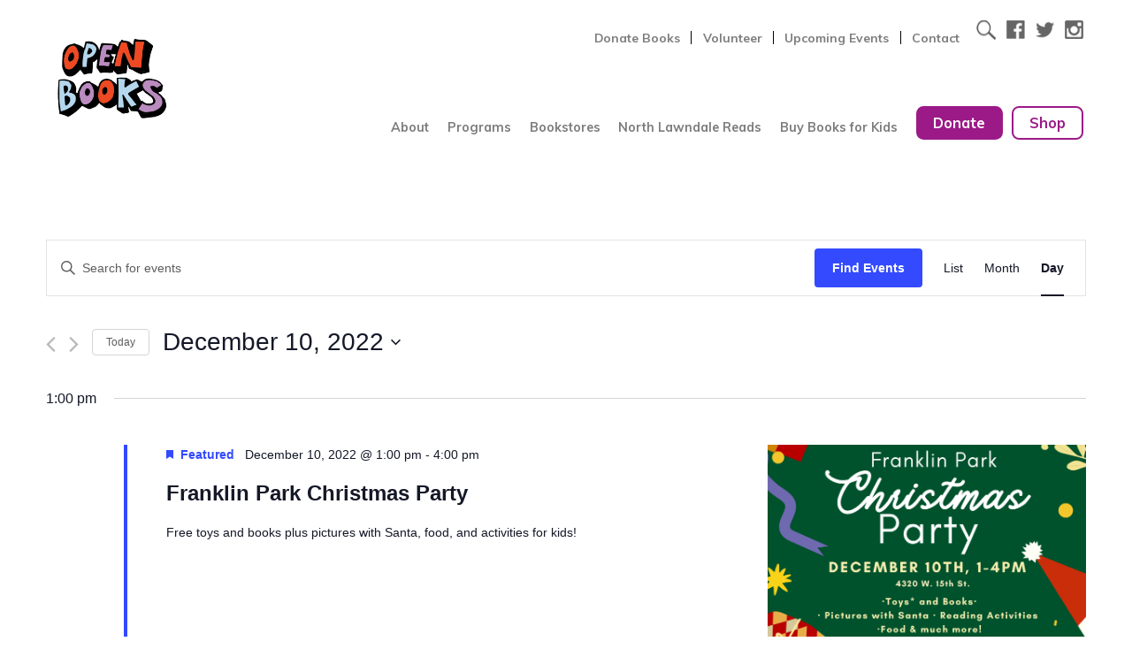

--- FILE ---
content_type: text/css
request_url: https://www.open-books.org/wp-content/plugins/exclusive-addons-elementor-pro/assets/css/exad-pro-styles.min.css?ver=6.8.3
body_size: 24838
content:
.exad-animated-shape-image.style_1 img{animation:q 10s linear infinite alternate forwards}.exad-animated-shape-image.style_2 img{animation:r 10s linear infinite alternate forwards}.exad-animated-shape-image.style_3 img{animation:s 10s linear infinite alternate forwards}.exad-animated-shape-image.style_4 img{animation:a 10s linear infinite alternate forwards;-webkit-animation:a 10s linear infinite alternate forwards}.exad-animated-shape-image.style_5 img{animation:b 10s linear infinite alternate forwards;-webkit-animation:b 10s linear infinite alternate forwards}.exad-animated-shape-image.style_6 img{animation:c 10s linear infinite alternate forwards;-webkit-animation:c 10s linear infinite alternate forwards}.exad-animated-shape-image.style_7 img{animation:d 10s linear infinite alternate forwards;-webkit-animation:d 10s linear infinite alternate forwards}.exad-animated-shape-image.style_8 img{animation:e 10s linear infinite alternate forwards;-webkit-animation:e 10s linear infinite alternate forwards}@keyframes a{0%{border-radius:25% 67% 73% 60%/56% 28% 80% 14%}to{border-radius:57% 34% 12% 45%/15% 34% 23% 90%}}@keyframes b{0%,20%,to{border-radius:52% 89% 62% 41%/80% 77% 65%}40%{border-radius:53% 85% 92% 95%/89% 68% 90%}60%{border-radius:92% 92% 72% 64%/69% 50% 96%}80%{border-radius:30% 40% 50% 60%/59% 40% 66%}}@keyframes c{0%,to{border-radius:49% 42% 65% 75%/47% 85% 70% 79%}20%{border-radius:41% 90% 76% 99%/98% 74% 50% 68%}40%{border-radius:96% 93% 50% 79%/92% 67% 42% 65%}60%{border-radius:87% 90% 73% 81%/42% 82% 73% 65%}80%{border-radius:71% 80% 48% 63%/93% 47% 69% 50%}}@keyframes d{0%,to{border-radius:54% 79% 51% 66%/94% 74% 73% 85%}20%{border-radius:69% 68% 51% 75%/64% 77% 59% 76%}40%{border-radius:91% 89% 96% 40%/85% 89% 64% 62%}60%{border-radius:91% 89% 96% 40%/85% 89% 64% 62%}80%{border-radius:76% 79% 95% 92%/87% 75% 78% 68%}}@keyframes e{0%,to{border-radius:75% 61% 56% 78%/86% 88% 96% 50%}25%{border-radius:55% 84% 41% 67%/86% 43% 60% 57%}50%{border-radius:51% 48% 80% 68%/55% 96% 67% 92%}75%{border-radius:81% 90% 70% 64%/86% 83% 76% 70%}90%{border-radius:68% 48% 66% 85%/93% 66% 96% 70%}}.exad-author-box.exad_author_left .exad-author-box-wrapper,.exad-author-box.exad_author_right .exad-author-box-wrapper{display:flex}.exad-author-box.exad_author_right .exad-author-box-wrapper{text-align:right}.exad-author-box.exad_author_right .exad-author-box-wrapper .exad-author-box-thumb{order:2}.exad-author-box.exad_author_top.left .exad-author-box-wrapper{text-align:left}.exad-author-box.exad_author_top.center .exad-author-box-wrapper{text-align:center}.exad-author-box.exad_author_top.right .exad-author-box-wrapper{text-align:right}.exad-author-box.exad_author_top.left .exad-author-box-wrapper .exad-author-box-thumb{margin-right:auto}.exad-author-box.exad_author_top.center .exad-author-box-wrapper .exad-author-box-thumb{margin:0 auto}.exad-author-box.exad_author_top.right .exad-author-box-wrapper .exad-author-box-thumb{margin-left:auto}.exad-author-box-wrapper .exad-author-box-thumb{overflow:hidden;background:#fff}.exad-author-box-wrapper .exad-author-box-thumb img{height:100%;width:100%;object-fit:cover;-o-object-fit:cover}.exad-author-box-wrapper .exad-author-box-content .exad-author-name{line-height:1;text-decoration:none;display:block;transition:all .3s ease}.exad-author-box .exad-author-social{margin:0;padding:0}.exad-author-box .exad-author-social li{list-style:none;display:inline-block}.exad-author-box .exad-author-social li a{position:relative;display:block;transition:all .3s ease}.exad-author-box .exad-author-social li a i{position:absolute;top:50%;left:50%;transform:translate(-50%,-50%);margin:0}.exad-author-box-wrapper .exad-author-box-content .exad-author-email{line-height:1}.exad-author-box-wrapper .exad-author-box-content .exad-author-email-text{display:inline-block;line-height:1}.exad-author-box-wrapper .exad-author-box-content .exad-author-email-address{display:inline-block;line-height:1;transition:all .3s ease}.exad-author-box-wrapper .exad-author-box-content .exad-author-website{line-height:1}.exad-author-box-wrapper .exad-author-box-content .exad-author-website-text{display:inline-block;line-height:1}.exad-author-box-wrapper .exad-author-box-content .exad-author-website-address{display:inline-block;line-height:1;transition:all .3s ease}.exad-author-login{display:block;transition:all .3s ease}.exad-background-color-change-yes{position:relative}.exad-background-animation-canvas{position:absolute;top:0;left:0;bottom:0;right:0;height:100%;width:100%}.exad-blob-maker .exad-blob-shape.exad-blob-shape-current-position-yes,.exad-blob-maker.yes{position:absolute;z-index:-1}.exad-blob-maker{display:flex;flex-wrap:wrap}.exad-blob-maker .exad-blob-shape img{height:100%;width:100%}.exad-breadcrumb-wrapper{display:flex}ul.exad-breadcrumb-items{margin:0;padding:0;list-style:none;display:block}ul.exad-breadcrumb-items li{display:inline-block;position:relative;margin:0}ul.exad-breadcrumb-items li.exad-breadcrumb-item a{display:inline-block}ul.exad-breadcrumb-items li.exad-breadcrumb-item .exad-arrow{position:absolute;content:"";right:0;top:6px;transform:translate(50%,-50%);top:calc(50% + 0px);z-index:1;text-align:center}.exad-businesshours-container .business-date{display:flex;flex-wrap:wrap;align-items:center}.exad-businesshours-container .business-date span.single-business-date{flex:1;-webkit-box-flex:1;-webkit-flex-grow:1;-moz-box-flex:1;-ms-flex-positive:1;-ms-flex-preferred-size:0;flex-basis:0}.exad-businesshours-container .business-date span.single-business-time{-ms-flex-positive:1;flex-grow:1;-ms-flex-preferred-size:0;flex-basis:0;padding-left:15px}@keyframes f{0%{opacity:.99}to{opacity:1}}.chartjs-render-monitor{animation:f 1ms}.chartjs-size-monitor,.chartjs-size-monitor-expand,.chartjs-size-monitor-shrink{position:absolute;direction:ltr;left:0;top:0;right:0;bottom:0;overflow:hidden;pointer-events:none;visibility:hidden;z-index:-1}.chartjs-size-monitor-expand>div{position:absolute;width:1000000px;height:1000000px;left:0;top:0}.chartjs-size-monitor-shrink>div{position:absolute;width:200%;height:200%;left:0;top:0}.exad-carousel-item .exad-carousel-nav-next,.exad-carousel-item .exad-carousel-nav-prev{position:absolute;top:50%;transform:translateY(-50%);height:60px;width:60px;background:transparent;border-radius:50%;text-align:center;cursor:pointer;transition:all .3s ease;z-index:1}.exad-carousel-item .exad-carousel-nav-next i,.exad-carousel-item .exad-carousel-nav-prev i{top:50%;position:absolute;left:50%;transform:translate(-50%,-50%);font-size:20px}.exad-carousel-item .exad-carousel-nav-next:hover,.exad-carousel-item .exad-carousel-nav-prev:hover{color:#0a1724}.exad-carousel-item .exad-carousel-nav-prev{left:-70px}.exad-carousel-item .exad-carousel-nav-next{right:-70px}.exad-carousel-item .slick-dots{position:relative;width:auto;display:table}.exad-carousel-item .slick-dots li{list-style:none;display:inline-block;height:auto;width:auto}.exad-carousel-item .slick-dots li:not(:last-child){margin-right:10px}.exad-carousel-item .slick-dots li button{width:10px;height:10px;outline:0;cursor:pointer;border:none;border-radius:50%;background-color:#8a8d91;-webkit-text-fill-color:transparent;transition:.3s ease;padding:0;align-items:center;display:flex}.exad-carousel-item.exad-team-carousel-dots-left .slick-dots{margin-right:auto}.exad-carousel-item.exad-team-carousel-dots-center .slick-dots{margin-left:auto;margin-right:auto}.exad-carousel-item.exad-team-carousel-dots-right .slick-dots{margin-left:auto}.exad-carousel-item.exad-testimonial-carousel-dots-left .slick-dots{margin-right:auto}.exad-carousel-item.exad-testimonial-carousel-dots-center .slick-dots{margin-left:auto;margin-right:auto}.exad-carousel-item.exad-testimonial-carousel-dots-right .slick-dots{margin-left:auto}.exad-instagram-row-wrapper.exad-instagram-carousel-dots-left .slick-dots{margin-right:auto}.exad-instagram-row-wrapper.exad-instagram-carousel-dots-center .slick-dots{margin-left:auto;margin-right:auto}.exad-instagram-row-wrapper.exad-instagram-carousel-dots-right .slick-dots{margin-left:auto}.exad-woo-product-cat-items.exad-woo-product-cat-carousel-dots-left .slick-dots{margin-right:auto}.exad-woo-product-cat-items.exad-woo-product-cat-carousel-dots-center .slick-dots{margin-left:auto;margin-right:auto}.exad-woo-product-cat-items.exad-woo-product-cat-carousel-dots-right .slick-dots{margin-left:auto}.exad-post-carousel.exad-post-carousel-dots-left .slick-dots{margin-right:auto}.exad-post-carousel.exad-post-carousel-dots-center .slick-dots{margin-left:auto;margin-right:auto}.exad-post-carousel.exad-post-carousel-dots-right .slick-dots{margin-left:auto}.exad-element-row-grid{display:flex;flex-wrap:wrap;margin:0 -10px -20px}.exad-slider-gap-default{margin:0 -10px}.exad-element-row-grid .exad-col-grid{padding:0 10px 20px}.exad-slider-gap-default .exad-col-slider{margin:0 10px}.exad-element-row-grid.exad-col-1 .exad-col-grid{flex:0 0 100%;max-width:100%}.exad-element-row-grid.exad-col-2 .exad-col-grid{flex:0 0 50%;max-width:50%}.exad-element-row-grid.exad-col-3 .exad-col-grid{flex:0 0 33.333333%;max-width:33.333333%}.exad-element-row-grid.exad-col-4 .exad-col-grid{flex:0 0 25%;max-width:25%}.exad-element-row-grid.exad-col-5 .exad-col-grid{flex:0 0 20%;max-width:20%}.exad-element-row-grid.exad-col-6 .exad-col-grid{flex:0 0 16.66666%;max-width:16.666666%}@media (max-width:767px){.exad-element-row-grid.exad-col-2 .exad-col-grid,.exad-element-row-grid.exad-col-3 .exad-col-grid,.exad-element-row-grid.exad-col-4 .exad-col-grid,.exad-element-row-grid.exad-col-5 .exad-col-grid,.exad-element-row-grid.exad-col-6 .exad-col-grid{flex:0 0 100%;max-width:100%}.exad-element-row-grid .exad-col-grid{padding:10px}}.exad-post-carousel.exad-carousel-item .slick-dots{position:absolute;padding:0;left:50%;transform:translateX(-50%);bottom:0;margin:0}.exad-row-wrapper .exad-post-grid-container .exad-post-grid-thumbnail{position:relative}.exad-row-wrapper .exad-post-grid-container .exad-post-grid-thumbnail:before{position:absolute;content:"";top:0;left:0;height:100%;width:100%}.exad-post-carousel .slick-slide a:focus,.slick-slide:focus{outline:0}tr.table-heading th{position:relative}.exad-table-container table{overflow:inherit}@media(max-width:768px){.exad-table-container{overflow-x:scroll}}.exad-main-table thead tr th{position:relative}.exad-main-table{border-spacing:0;border-collapse:initial}.exad-table-container tr.table-heading td span.exad-table-heading{font-weight:600;font-size:20px}.exad-table-ribbon-content span{color:#fff;background-color:#46b812;padding:4px 0;text-align:center;font-size:14px;font-weight:800}.exad-table-ribbon-content.exad-table-ribbon-top{transform:translateY(-100%);position:absolute;width:100%;top:0;left:0}.exad-table-ribbon-content.exad-table-ribbon-top span{width:100%;display:block}.exad-table-ribbon-content.exad-table-ribbon-left{transform:rotate(0deg);left:0;right:auto;position:absolute;top:0;width:100px;height:100px;z-index:998;overflow:hidden}.exad-table-ribbon-content.exad-table-ribbon-left .exad-table-ribbon-wrapper{position:absolute;text-align:center;left:0;top:0;width:200%;transform:translateY(-50%) translateX(-50%) translateX(35px) rotate(-45deg);margin-top:35px;line-height:2}.exad-table-ribbon-content.exad-table-ribbon-right{transform:rotate(90deg);left:auto;right:0;position:absolute;top:0;width:100px;overflow:hidden;height:100px;z-index:998}.exad-table-ribbon-content.exad-table-ribbon-right .exad-table-ribbon-wrapper{transform:translateY(-50%) translateX(-50%) translateX(30px) rotate(-45deg);position:absolute;text-align:center;left:0;top:0;width:200%;transform:translateY(-50%) translateX(-50%) translateX(35px) rotate(-45deg);margin-top:30px;line-height:2}.exad-td-tooltip{display:flex;justify-content:flex-end;margin:0;margin-left:auto}.eicon-info-circle,.exad-td-tooltip{position:relative}.exad-td-tooltip .exad-tooltip-text{visibility:hidden;min-width:120px;background-color:#000;color:#fff;text-align:center;border-radius:6px;padding:5px 0;position:absolute;z-index:1;bottom:137%;left:calc(50% - 60px);transition:.3s}.exad-td-tooltip .exad-tooltip-text:before{content:"";border-width:5px 5px 0;border-color:#fff;border-left-color:transparent;border-right-color:transparent;border-bottom-color:transparent;border-top-color:#000;bottom:-10px;width:0;height:0;border-style:solid;position:absolute;margin:5px;left:42%}.exad-td-tooltip:hover .exad-tooltip-text{visibility:visible}.exad-heading-pricing-duration,.exad-heading-pricing-wrapper{display:block}.exad-heading-regular-price{margin-right:10px;text-decoration:line-through}.exad-table-container tr.table-heading td{position:relative}.exad-heading-current-price{font-size:28px}.exad-content-switcher-toggle-switch-label{position:relative;display:inline-block;width:60px;height:34px}.exad-content-switcher-toggle-switch-label input{opacity:0;width:0;height:0}.exad-content-switcher-toggle-switch-slider{position:absolute;cursor:pointer;top:0;left:0;right:0;bottom:0;background-color:#ccc;transition:.4s;display:block;border-style:solid}.exad-content-switcher-toggle-switch-slider:before{position:absolute;content:"";height:26px;width:26px;left:0;top:50%;transform:translateY(-50%);background-color:#fff;transition:.4s}input:checked+.exad-content-switcher-toggle-switch-slider{background-color:#2196f3}input:focus+.exad-content-switcher-toggle-switch-slider{box-shadow:0 0 1px #2196f3}input:checked+.exad-content-switcher-toggle-switch-slider:before{transform:translate(34px,-50%)}.exad-content-switcher-toggle-inner{display:flex;align-items:center;flex-direction:row;padding:30px 0}.exad-content-switcher-toggle.exad_switecher_left{justify-content:flex-start;display:flex}.exad-content-switcher-toggle.exad_switecher_center{justify-content:center;display:flex}.exad-content-switcher-toggle.exad_switecher_right{justify-content:flex-end;display:flex}.exad-content-switcher-toggle.exad_switecher_justify{display:block}.exad-content-switcher-toggle.exad_switecher_justify .exad-content-switcher-toggle-inner{justify-content:center}.exad-content-switcher-toggle-label-1,.exad-content-switcher-toggle-label-2{cursor:pointer}.cc-banner.cc-bottom{left:0;right:0;bottom:0}.cc-window{transition:all .3s ease}.cc-window.cc-invisible{opacity:0;transition:all .3s ease}.cc-banner.cc-top{left:0;right:0;top:0}.cc-window.cc-bottom.cc-left{left:10px;bottom:10px}.cc-window.cc-left.cc-center{left:10px;top:50%;transform:translateY(-50%)}.cc-window.cc-right.cc-center{right:10px;top:50%;transform:translateY(-50%)}.cc-window.cc-banner.cc-bottom.cc-right,.cc-window.cc-bottom.cc-right{right:10px;bottom:10px;left:inherit}.cc-window.cc-bottom.cc-left,.cc-window.cc-bottom.cc-right,.cc-window.cc-left.cc-center,.cc-window.cc-right.cc-center{display:flex;flex-direction:column}.cc-window{position:fixed;overflow:hidden;display:-ms-flexbox;display:flex;-ms-flex-wrap:nowrap;flex-wrap:nowrap;z-index:999}.cc-window.cc-banner{-ms-flex-align:center;align-items:center}.cc-banner .cc-message{-ms-flex:1;flex:1}.cc-compliance{display:flex}body .cc-btn.cc-dismiss{display:inline-flex}body .cc-btn.cc-dismiss:hover{cursor:pointer}body .cc-window .cc-link{font-weight:600;text-decoration:underline}body .cc-bottom.cc-left .cc-btn.cc-dismiss,body .cc-bottom.cc-right .cc-btn.cc-dismiss,body .cc-left.cc-center .cc-btn.cc-dismiss,body .cc-right.cc-center .cc-btn.cc-dismiss{margin-top:20px}@media (max-width:767px){.cc-window.cc-banner{flex-direction:column}body .cc-window.cc-banner .cc-btn.cc-dismiss{margin-top:20px}}.exad-counter-item.exad-counter-left{text-align:left}.exad-counter-data.yes,.exad-counter-item.exad-counter-center{text-align:center}.exad-counter-item.exad-counter-left .exad-counter-data.yes{margin-right:auto}.exad-counter-item.exad-counter-center .exad-counter-data.yes{margin:0 auto}.exad-counter-item.exad-counter-right .exad-counter-data.yes{margin-left:auto}.exad-counter-item.exad-counter-right{text-align:right}.exad-counter-wrapper .exad-counter-item .exad-counter-icon{line-height:0;display:inline-block}.exad-counter-wrapper .exad-counter-item .exad-counter-data{line-height:1}.exad-counter-wrapper .exad-counter-item .exad-counter-content h4{margin:0}.exad-counter-item.layout-3,.exad-counter-item.layout-4{display:flex}.exad-counter-item.layout-4 .exad-counter-icon{order:2}.exad-counter-item.layout-4 .exad-counter-content-wrapper{order:1}.exad-counter-icon.yes i{position:absolute;top:50%;left:50%;transform:translate(-50%,-50%)}.exad-counter-icon.yes{position:relative}.exad-counter-icon.yes svg{position:absolute;top:50%;left:50%;transform:translate(-50%,-50%)}.exad-demo-previewer-image{height:200px;overflow:hidden;position:relative}.exad-demo-previewer-cover-image{position:absolute;top:0;left:0;height:100%!important;width:100%;object-fit:cover;z-index:1;transition:.6s ease;opacity:1}.exad-demo-previewer-image .exad-demo-previewer-scroll-image{width:100%;overflow:hidden;object-fit:cover;-o-object-fit:cover;transition:transform 2s ease-in-out}.exad-demo-previewer-image:hover .exad-demo-previewer-scroll-image{transform:translateY(calc(-100% + 200px));transition:transform 7s ease-in-out}.exad-demo-previewer-image:hover .exad-demo-previewer-cover-image{transform:translateY(-100%)}.exad-demo-previewer-element{display:flex;flex-wrap:wrap}.exad-demo-previewer-element .exad-demo-previewer-item.exad-col-1{width:100%}.exad-demo-previewer-element .exad-demo-previewer-item.exad-col-2{width:50%}.exad-demo-previewer-element .exad-demo-previewer-item.exad-col-3{width:33.3333333333333%}.exad-demo-previewer-element .exad-demo-previewer-item.exad-col-4{width:25%}.exad-demo-previewer-menu{display:flex}.exad-demo-previewer .exad-demo-previewer-menu button.filter-item{border:none;transition:all .3s ease;text-transform:capitalize;background:transparent}.exad-demo-previewer .exad-demo-previewer-menu button.filter-item.current:focus,.exad-demo-previewer .exad-demo-previewer-menu button.filter-item:focus{outline:0;border:none}.exad-demo-previewer-item-content-inner{display:flex;align-items:center;justify-content:space-between}.exad-demo-previewer-item-content-inner.yes .exad-demo-previewer-item-content{width:60%}.exad-demo-previewer-item-content{width:100%}.exad-demo-previewer-item-content-title a{display:block}.exad-demo-previewer-item-content-button{display:inline-block;transition:all .3s ease;text-decoration:none;line-height:1}.exad-demo-previewer-item-date{display:flex;align-items:center;justify-content:space-between}.exad-demo-previewer-updated_date p{margin:0}.exad-demo-previewer-tag ul{margin:0;padding:0}.hidden{visibility:hidden;width:0!important;height:0!important;margin:0!important;padding:0!important}#exad-demo-previewer-load-more-button{display:inline-block;transition:all .3s ease}@media(max-width:768px){.exad-demo-previewer-element .exad-demo-previewer-item.exad-col-1{width:100%}.exad-demo-previewer-element .exad-demo-previewer-item.exad-col-2,.exad-demo-previewer-element .exad-demo-previewer-item.exad-col-3,.exad-demo-previewer-element .exad-demo-previewer-item.exad-col-4{width:50%}}@media(max-width:575px){.exad-demo-previewer-element .exad-demo-previewer-item.exad-col-1,.exad-demo-previewer-element .exad-demo-previewer-item.exad-col-2,.exad-demo-previewer-element .exad-demo-previewer-item.exad-col-3,.exad-demo-previewer-element .exad-demo-previewer-item.exad-col-4{width:100%}.exad-demo-previewer .exad-demo-previewer-menu{display:block}.exad-demo-previewer .exad-demo-previewer-menu button.filter-item{display:block;width:100%;text-align:left}.exad-demo-previewer.exad-demo-previewer-layout-1,.exad-demo-previewer.exad-demo-previewer-layout-2,.exad-demo-previewer.exad-demo-previewer-layout-3{display:block!important}.exad-demo-previewer.exad-demo-previewer-layout-2 .exad-demo-previewer-menu-wrapper,.exad-demo-previewer.exad-demo-previewer-layout-3 .exad-demo-previewer-menu-wrapper{width:100%!important}.exad-demo-previewer.exad-demo-previewer-layout-1 .exad-demo-previewer-menu-wrapper{width:100%!important;display:block!important}.exad-demo-previewer.exad-demo-previewer-layout-1 .exad-demo-previewer-element,.exad-demo-previewer.exad-demo-previewer-layout-1 .exad-demo-previewer-menu,.exad-demo-previewer.exad-demo-previewer-layout-1 .exad-demo-previewer-search,.exad-demo-previewer.exad-demo-previewer-layout-2 .exad-demo-previewer-element,.exad-demo-previewer.exad-demo-previewer-layout-3 .exad-demo-previewer-element{width:100%!important}}.exad-demo-previewer.exad-demo-previewer-layout-2,.exad-demo-previewer.exad-demo-previewer-layout-3{display:flex}.exad-demo-previewer.exad-demo-previewer-layout-2 .exad-demo-previewer-menu-wrapper{width:20%;display:flex;flex-direction:column}.exad-demo-previewer.exad-demo-previewer-layout-3 .exad-demo-previewer-menu-wrapper{width:20%;display:flex;flex-direction:column;order:2}.exad-demo-previewer.exad-demo-previewer-layout-2 .exad-demo-previewer-menu-wrapper .exad-demo-previewer-menu,.exad-demo-previewer.exad-demo-previewer-layout-2 .exad-demo-previewer-menu button.filter-item{width:100%;display:block}.exad-demo-previewer.exad-demo-previewer-layout-2 .exad-demo-previewer-element{width:80%}.exad-demo-previewer.exad-demo-previewer-layout-3 .exad-demo-previewer-menu-wrapper .exad-demo-previewer-menu,.exad-demo-previewer.exad-demo-previewer-layout-3 .exad-demo-previewer-menu button.filter-item{width:100%;display:block}.exad-demo-previewer.exad-demo-previewer-layout-3 .exad-demo-previewer-element{width:80%}.exad-demo-previewer.exad-demo-previewer-layout-1 .exad-demo-previewer-menu-wrapper{display:flex;justify-content:space-between;align-items:baseline}.exad-demo-previewer-search{position:relative}.exad-demo-previewer-search #exad-demo-previewer-search-input{width:100%;height:100%;background:transparent;border:none;padding:0}.exad-demo-previewer.exad-demo-previewer-layout-2 .exad-demo-previewer-search{width:100%}.exad-demo-previewer-search #exad-demo-previewer-search-input:focus{outline:0}.exad-demo-previewer-search-icon{position:absolute;right:20px;top:50%;transform:translateY(-50%)}.exad-demo-previewer-dropdown-filter-wrapper{display:block;width:200px;position:relative;user-select:none}.exad-demo-previewer-dropdown-filter-shape{position:absolute;top:50%;right:20px;transform:translateY(-50%);z-index:12;pointer-events:none}.exad-demo-previewer-dropdown-filter-wrapper ul{margin:0;padding:0}.exad-demo-previewer-dropdown-filter-wrapper ul li{list-style:none}.exad-demo-previewer-dropdown-filter-wrapper ul li button{padding:0;text-align:left;display:block;color:#000;background:transparent}.exad-demo-previewer-dropdown-filter-wrapper .exad-demo-previewer-dropdown-filter-default{background:#fff;border-radius:5px;position:relative;cursor:pointer}.exad-demo-previewer-dropdown-filter-wrapper .exad-demo-previewer-dropdown-filter-default li{padding:10px 20px}.exad-demo-previewer-dropdown-filter-wrapper .exad-demo-previewer-dropdown-filter-select{position:absolute;top:40px;left:0;width:100%;background:#fff;border-radius:5px;z-index:111;display:none;overflow:hidden}.exad-demo-previewer-dropdown-filter-wrapper .exad-demo-previewer-dropdown-filter-select li{padding:10px 20px;cursor:pointer;transition:all .3s ease}.exad-demo-previewer-dropdown-filter-wrapper.active .exad-demo-previewer-dropdown-filter-select{display:block}.exad-demo-previewer-menu-wrapper.search-control-nav-dropdown-filter .exad-demo-previewer-search{order:-1}.exad-demo-previewer-menu-wrapper.dropdown-filter-control-nav-search .exad-demo-previewer-menu.exad-demo-previewer-dropdown-control-wrapper,.exad-demo-previewer-menu-wrapper.dropdown-filter-control-nav-search .exad-demo-previewer-search{order:1}.exad-demo-previewer-label-text{display:block}.exad-demo-previewer-item .exad-demo-previewer-tag ul li{position:relative;list-style:none;display:inline-block}.exad-demo-previewer-item .exad-demo-previewer-tag ul li:not(:last-child):before{position:absolute;content:"";top:50%;right:0;transform:translateY(-50%)}.exad-gravity-form.button-align-center input.gform_button.button,.exad-gravity-form.form-align-center{margin-left:auto!important;margin-right:auto!important;display:block;float:none}.exad-gravity-form.button-align-left input.gform_button.button,.exad-gravity-form.form-align-left{float:left;width:auto}.exad-gravity-form.button-align-right input.gform_button.button,.exad-gravity-form.form-align-right{float:right;width:auto}.exad-gravity-form.placeholder-no input[type=email]::placeholder,.exad-gravity-form.placeholder-no input[type=number]::placeholder,.exad-gravity-form.placeholder-no input[type=password]::placeholder,.exad-gravity-form.placeholder-no input[type=search]::placeholder,.exad-gravity-form.placeholder-no input[type=tel]::placeholder,.exad-gravity-form.placeholder-no input[type=text]::placeholder,.exad-gravity-form.placeholder-no input[type=url]::placeholder,.exad-gravity-form.placeholder-no textarea::placeholder{opacity:0;visibility:hidden}.exad-gravity-form .gform_wrapper input[type=email]:focus,.exad-gravity-form .gform_wrapper input[type=number]:focus,.exad-gravity-form .gform_wrapper input[type=password]:focus,.exad-gravity-form .gform_wrapper input[type=search]:focus,.exad-gravity-form .gform_wrapper input[type=tel]:focus,.exad-gravity-form .gform_wrapper input[type=text]:focus,.exad-gravity-form .gform_wrapper input[type=url]:focus,.exad-gravity-form .gform_wrapper select:focus,.exad-gravity-form .gform_wrapper textarea:focus{outline:none}.exad-gravity-form.label-no .gform_wrapper .field_sublabel_below .ginput_complex.ginput_container label,.exad-gravity-form.label-no .gform_wrapper .top_label .gfield_label{display:none}.exad-gravity-form.field-desc-no .gfield_description,.exad-gravity-form.show-error-no .validation_message,.exad-gravity-form.show-valid-no .validation_error{display:none!important}.exad-gravity-form .gform_wrapper ul.gfield_checkbox li input[type=checkbox],.exad-gravity-form .gform_wrapper ul.gfield_radio li input[type=radio]{-webkit-appearance:none;-moz-appearance:none;border-style:solid;border-width:0;outline:none;min-width:1px;width:15px!important;height:15px!important;background:#ddd;padding:3px}.exad-gravity-form input[type=radio]{border-radius:50%}.exad-gravity-form input[type=checkbox]:checked,.exad-gravity-form input[type=radio]:checked{position:relative}.exad-gravity-form input[type=checkbox]:checked:before,.exad-gravity-form input[type=radio]:checked:before{background:#999;transition:all .25s linear 0s}.exad-gravity-form input[type=checkbox]:before,.exad-gravity-form input[type=radio]:before{content:"";width:100%;height:100%;padding:0;margin:0;display:block}.exad-gravity-form input[type=radio]:before{border-radius:50%}.exad-gravity-form .gform_wrapper select{height:inherit;line-height:inherit}.theme-twentytwenty .exad-gravity-form .gform_wrapper select{font-family:sans-serif}.theme-twentytwenty .exad-gravity-form .gform_wrapper input[type=submit].button:hover{text-decoration:none}.exad-gravity-form .gform_wrapper .gform_footer{display:inline-block;padding:0}.exad-gravity-form .gform_wrapper .field_sublabel_hidden_label .ginput_complex.ginput_container input[type=text],.exad-gravity-form .gform_wrapper .field_sublabel_hidden_label .ginput_complex.ginput_container select,.exad-gravity-form .gform_wrapper .top_label div.ginput_container,.exad-gravity-form .gform_wrapper ul li.gfield{margin:0}.exad-gravity-form .gform_wrapper .exad-gform-select select{width:100%;-moz-appearance:none;-webkit-appearance:none;appearance:none}.exad-gravity-form .gform_wrapper .exad-gform-select{position:relative;display:inline-table}.exad-gravity-form .gform_wrapper .exad-gform-select:before{position:absolute;content:">";top:50%;right:15px;transform:translateY(-50%) rotate(90deg);font-family:Consolas,monospace!important;font-size:20px}.exad-gravity-form .gform_wrapper .exad-gform-select select::-ms-expand{display:none}.exad-gravity-form .gform_wrapper .exad-gform-select{display:block}.exad-iconbox{display:block;transition:all .3s ease;position:relative}.exad-iconbox.exad-iconbox-left{text-align:left}.exad-iconbox.exad-iconbox-left .exad-iconbox-icon.yes{margin-right:auto}.exad-iconbox.exad-iconbox-center{text-align:center}.exad-iconbox.exad-iconbox-center .exad-iconbox-icon.yes{margin-left:auto;margin-right:auto}.exad-iconbox.exad-iconbox-right{text-align:right}.exad-iconbox.exad-iconbox-right .exad-iconbox-icon.yes{margin-left:auto}.exad-iconbox-icon{display:block}.exad-iconbox-icon,.exad-iconbox-icon.yes,.exad-iconbox-icon i{transition:all .3s ease}.exad-iconbox-icon.yes{position:relative}.exad-iconbox-icon.yes i,.exad-iconbox-icon.yes svg{position:absolute;top:50%;left:50%;transform:translate(-50%,-50%);transition:all .3s ease}.exad-iconbox-description,.exad-iconbox-title{margin:0;transition:all .3s ease}.exad-iconbox-label{position:absolute;top:0;left:0;line-height:1}.exad-iconbox.exad-iconbox-icon-position-left,.exad-iconbox.exad-iconbox-icon-position-right{display:flex;align-items:center}.exad-iconbox.exad-iconbox-icon-position-right{flex-direction:row-reverse}.exad-image-carousel-item img{height:100%;width:100%;object-fit:cover;-o-object-fit:cover;transition:all .3s ease}.exad-image-carousel-item{transition:all .3s ease;overflow:hidden}.exad-image-carousel-item:focus{outline:0}.exad-image-carousel-slider{position:relative}.exad-image-carousel-next,.exad-image-carousel-prev{position:absolute;z-index:1;transition:all .3s ease;transform:translateY(-50%);cursor:pointer}.exad-image-carousel-next i,.exad-image-carousel-prev i{position:absolute;top:50%;left:50%;transform:translate(-50%,-50%)}.exad-image-carousel-slider .slick-dots{position:relative;width:auto;display:flex;align-items:center;padding:0;bottom:0;margin:0}.exad-image-carousel-slider.exad-image-carousel-dot-bullet .slick-dots{position:absolute;transform:translateX(-50%)}.exad-image-carousel-slider.exad-image-carousel-dots-image-left .slick-dots,.exad-image-carousel-slider.exad-image-carousel-dots-left .slick-dots{justify-content:flex-start}.exad-image-carousel-slider.exad-image-carousel-dots-center .slick-dots,.exad-image-carousel-slider.exad-image-carousel-dots-image-center .slick-dots{justify-content:center}.exad-image-carousel-slider.exad-image-carousel-dots-image-right .slick-dots,.exad-image-carousel-slider.exad-image-carousel-dots-right .slick-dots{justify-content:flex-end}.exad-image-carousel-slider.exad-image-carousel-dots-image-justify .slick-dots{display:flex;justify-content:space-between;width:auto}.exad-image-carousel-slider.exad-image-carousel-dots-image-justify .slick-dots li{width:auto}.exad-image-carousel-slider .slick-dots li{list-style:none;display:inline-table;cursor:pointer;transition:all .3s ease;margin:0;height:auto;width:auto}.exad-image-carousel-slider .slick-dots li:not(:last-child){margin-right:10px}.exad-image-carousel-slider .slick-dots li button{outline:0;cursor:pointer;border:none;border-radius:50%;-webkit-text-fill-color:transparent;transition:.3s ease;padding:0;align-items:center;display:flex}.exad-image-carousel-slider .slick-dots li a{display:block;overflow:hidden}.exad-image-carousel-slider .slick-dots li a img{height:100%;width:100%;object-fit:cover;-o-object-fit:cover}.exad-image-carousel-slider.style-2 .slick-slide{perspective:1000px}.exad-image-carousel-slider.style-2 .exad-image-carousel-item.slick-slide.slick-active:nth-child(0) img{transform:rotateY(30deg) scale(.9)}.exad-image-carousel-wrapper.exad-image-carousel-dots-image-left .exad-image-carousel-slider,.exad-image-carousel-wrapper.exad-image-carousel-dots-image-right .exad-image-carousel-slider{display:flex}.exad-image-carousel-wrapper.exad-image-carousel-dots-image-right .exad-image-carousel-slider .slick-list{width:80%}.exad-image-carousel-wrapper.exad-image-carousel-dots-image-right .exad-image-carousel-slider .slick-dots{width:20%;flex-direction:column;overflow-y:scroll}.exad-image-carousel-wrapper.exad-image-carousel-dots-image-right .exad-image-carousel-slider .slick-dots::-webkit-scrollbar{display:none}.exad-image-carousel-wrapper.exad-image-carousel-dots-image-left .exad-image-carousel-slider .slick-list{width:80%;order:2}.exad-image-carousel-wrapper.exad-image-carousel-dots-image-left .exad-image-carousel-slider .slick-dots{width:20%;flex-direction:column;order:1;overflow-y:scroll;-ms-overflow-style:none;scrollbar-width:none}.exad-image-carousel-wrapper.exad-image-carousel-dots-image-left .exad-image-carousel-slider .slick-dots::-webkit-scrollbar{display:none}@media (max-width:768px){.exad-image-carousel-wrapper.exad-image-carousel-dots-image-right .exad-image-carousel-slider .slick-list{width:100%!important}.exad-image-carousel-next,.exad-image-carousel-prev{display:none}.exad-image-carousel-wrapper.exad-image-carousel-dots-image-left .exad-image-carousel-slider .slick-list{width:100%}}.exad-hotspot.exad-hotspot-slack-animation .exad-hotspot-item .exad-hotspot-dot:before{position:absolute;top:50%;left:50%;height:100%;width:100%;transform:translate(-50%,-50%);content:"";display:block;box-shadow:inset 0 0 4px 2px hsla(0,0%,100%,.2),0 0 4px 2px hsla(0,0%,100%,.2);animation:j .6s linear infinite;animation-direction:alternate;z-index:-1;opacity:.8}.exad-hotspot.exad-hotspot-egg-animation .exad-hotspot-item .exad-hotspot-dot:before{position:absolute;top:50%;left:50%;transform:translate(-50%,-50%) scale(1.3);height:100%;width:100%;content:"";display:block;animation:k .6s linear infinite;animation-direction:alternate}.exad-hotspot.exad-hotspot-glow-animation .exad-hotspot-item .exad-hotspot-dot:before{position:absolute;content:"";height:100%;width:100%;top:0;left:0;background:#fff;opacity:0;z-index:1;animation:i 3s infinite;transform:scale(1);z-index:-1}.exad-hotspot.exad-hotspot-glowing-border .exad-hotspot-dot-icon{position:relative}.exad-hotspot.exad-hotspot-glowing-border .exad-hotspot-dot-icon:before{height:100%;width:100%}.exad-hotspot.exad-hotspot-glowing-border .exad-hotspot-dot-icon:after,.exad-hotspot.exad-hotspot-glowing-border .exad-hotspot-dot-icon:before{position:absolute;content:"";top:50%;left:50%;transform-origin:center center;transform:translate(-50%,-50%);opacity:.5;animation:g 2s infinite;transition:all .3s ease}.exad-hotspot.exad-hotspot-glowing-border .exad-hotspot-dot-icon:after{height:70%;width:70%}.exad-hotspot.exad-hotspot-moving-animation .exad-hotspot-dot .exad-hotspot-dot-icon i{font-size:36px;transform-origin:left top;transition:transform 3s;animation:h 4s infinite}.exad-hotspot .exad-hotspot-item .exad-hotspot-dot{position:absolute;z-index:5;cursor:pointer;transition:all .3s ease}.exad-hotspot .exad-hotspot-item .exad-hotspot-dot-icon{position:relative}.exad-hotspot .exad-hotspot-item .exad-hotspot-dot-icon i,.exad-hotspot .exad-hotspot-item .exad-hotspot-dot-icon span,.exad-hotspot .exad-hotspot-item .exad-hotspot-dot-icon svg{position:absolute;top:50%;left:50%;transform:translate(-50%,-50%);z-index:6}.exad-hotspot.exad-hotspot-hover-scale .exad-hotspot-item .exad-hotspot-dot:hover{transform:scale(1.5)}.exad-hotspot.exad-hotspot-tooltip-indicator-yes .exad-hotspot-item .exad-hotspot-tooltip:before{position:absolute;content:"";width:0;height:0;border-style:solid;border-width:10px 7.5px 0;border-color:#fff transparent transparent;bottom:-8px;left:50%;transform:translateX(-50%)}.exad-hotspot.style-2.exad-hotspot-tooltip-indicator-yes .exad-hotspot-item .exad-hotspot-tooltip:before{position:absolute;content:"";width:0;height:0;border-style:solid;border-width:7.5px 8px 7.5px 0;border-color:transparent #007bff transparent transparent;top:19px;left:-4px}.exad-hotspot .exad-hotspot-item .exad-hotspot-tooltip .exad-hotspot-tooltip-content{margin:0}.exad-hotspot .exad-hotspot-image{overflow:hidden}.exad-hotspot .exad-hotspot-image img{width:100%;height:auto;object-fit:cover;-o-object-fit:cover}.exad-hotspot .exad-hotspot-image{position:relative}.exad-hotspot .exad-hotspot-image:before{position:absolute;content:"";top:0;left:0;height:100%;width:100%;z-index:1}.exad-hotspot-tooltip-content .exad-hotspot-tooltip-content-button{text-decoration:none;transition:all .3s ease;display:inline-block}.exad-hotspot-tooltip-content .exad-hotspot-tooltip-content-image{width:100%;overflow:hidden}.exad-hotspot-tooltip-content .exad-hotspot-tooltip-content-image img{width:100%;height:100%;object-fit:cover;-o-object-fit:cover}.exad-hotspot.default.tooltip-on-hover .exad-hotspot-item .exad-hotspot-dot:hover .exad-hotspot-tooltip{opacity:1;visibility:visible}.exad-hotspot.default.tooltip-on-hover .exad-hotspot-item .exad-hotspot-tooltip{position:absolute;left:50%;transform:translateX(-50%);border-radius:5px;opacity:0;visibility:hidden;transition:all .3s ease}.exad-hotspot.style-1.tooltip-on-hover .exad-hotspot-item .exad-hotspot-dot .exad-hotspot-dot-icon{transition:all .3s ease .3,border-radius .1s ease .3}.exad-hotspot.style-1.tooltip-on-hover .exad-hotspot-item .exad-hotspot-dot:hover .exad-hotspot-dot-icon{border-radius:0}.exad-hotspot.style-1.tooltip-on-hover .exad-hotspot-item .exad-hotspot-dot:hover .exad-hotspot-tooltip{transform:scale(1);opacity:1;visibility:visible}.exad-hotspot.style-1.tooltip-on-hover .exad-hotspot-item .exad-hotspot-tooltip{position:absolute;top:0;left:0;transform:scale(.2);transition:all .3s ease;transform-origin:left top;z-index:-1;opacity:0;visibility:hidden}.exad-hotspot.style-2.tooltip-on-hover .exad-hotspot-item .exad-hotspot-tooltip{position:absolute;top:0;left:60px;transform:scaleX(0);transition:transform .5s cubic-bezier(.36,.03,0,.91);transform-origin:left center}.exad-hotspot.style-2.tooltip-on-hover .exad-hotspot-item .exad-hotspot-dot:hover .exad-hotspot-tooltip{transform:scale(1)}.exad-hotspot.default.tooltip-on-click .exad-hotspot-item .exad-hotspot-tooltip{position:absolute;left:50%;transform:translateX(-50%);border-radius:5px;opacity:0;visibility:hidden;transition:all .3s ease}.exad-hotspot.default.tooltip-on-click .exad-hotspot-item.exad-hotspot-open-default-tooltip .exad-hotspot-tooltip{opacity:1;visibility:visible}.exad-hotspot.style-1.tooltip-on-click .exad-hotspot-item .exad-hotspot-dot .exad-hotspot-dot-icon{transition:all .3s ease .3,border-radius .1s ease .3}.exad-hotspot.style-1.tooltip-on-click .exad-hotspot-item.exad-hotspot-open-tooltip .exad-hotspot-dot .exad-hotspot-dot-icon{border-radius:0}.exad-hotspot.style-1.tooltip-on-click .exad-hotspot-item .exad-hotspot-tooltip{position:absolute;top:0;left:0;transform:scale(.2);transition:all .3s ease;transform-origin:left top;z-index:-1;opacity:0;visibility:hidden}.exad-hotspot.style-1.tooltip-on-click .exad-hotspot-item.exad-hotspot-open-tooltip .exad-hotspot-tooltip{transform:scale(1);opacity:1;visibility:visible}.exad-hotspot.style-2.tooltip-on-click .exad-hotspot-item .exad-hotspot-tooltip{position:absolute;top:0;left:60px;transform:scaleX(0);transition:transform .5s cubic-bezier(.36,.03,0,.91);transform-origin:left center}.exad-hotspot.style-2.tooltip-on-click .exad-hotspot-item.exad-hotspot-open-style-2-tooltip .exad-hotspot-tooltip{transform:scale(1)}@keyframes g{0%{transform:translate(-50%,-50%) scale(1.5);opacity:1}to{transform:translate(-50%,-50%) scale(5);opacity:0}}@keyframes h{0%{transform:rotate(0)}50%{transform:rotate(30deg)}to{transform:rotate(0)}}@keyframes i{0%{transform:scale(1);opacity:.5}to{transform:scale(2);opacity:0}}@keyframes j{0%{transform:translate(-50%,-50%) scale(1)}to{transform:translate(-50%,-50%) scale(1.4)}}@keyframes k{0%{box-shadow:inset 0 0 12px 6px #7b56ff94}to{box-shadow:inset 0 0 4px 2px #7b56ff94}}.exad-image-mask-figure{-webkit-mask-repeat:no-repeat;-webkit-mask-position:center center}.exad-image-mask-figure img{height:100%;width:100%}.exad-selector-wrapper input{display:none}.exad-image-mask-figure.exad-image-mask-flip-shape-vertical,.exad-image-mask-figure.exad-image-mask-flip-shape-vertical img{transform:scaleY(-1)}.exad-image-mask-figure.exad-image-mask-flip-shape-horizontal,.exad-image-mask-figure.exad-image-mask-flip-shape-horizontal img{transform:scaleX(-1)}.exad-instagram-feed-item{display:grid;grid-auto-rows:1fr}.exad-instagram-feed-item .exad-instagram-feed-wrapper a.exad-instagram-feed-thumb{display:flex;overflow:hidden;position:relative}.exad-instagram-feed-item .exad-instagram-feed-wrapper{transition:all .3s ease;position:relative;overflow:hidden}.exad-instagram-feed-item .exad-instagram-feed-wrapper a.exad-instagram-feed-thumb:before{position:absolute;content:"";top:0;left:0;height:100%;width:100%;opacity:0;transition:all .3s ease;z-index:1}.exad-instagram-feed-thumb img{height:100%;width:100%;object-fit:cover;-o-object-fit:cover}.exad-instagram-feed-item .exad-instagram-feed-wrapper:hover a.exad-instagram-feed-thumb:before{opacity:1}.exad-instagram-feed-item.over-image .exad-instagram-feed-wrapper .exad-instagram-feed-caption{position:absolute;top:50%;left:50%;transform:translate(-50%,-50%);z-index:2}.exad-instagram-feed-item.exad-insta-feed-show-caption-yes.top-of-image .exad-instagram-feed-wrapper .exad-instagram-feed-caption{position:absolute;top:0;left:0;z-index:2;width:100%}.exad-instagram-feed-item.exad-insta-feed-show-caption-yes.top-of-image.animate-slide .exad-instagram-feed-wrapper .exad-instagram-feed-caption{transform:translateY(-100%)}.exad-instagram-feed-item.exad-insta-feed-show-caption-yes.top-of-image.animate-slide .exad-instagram-feed-wrapper:hover .exad-instagram-feed-caption{transform:translateY(0)}.exad-instagram-feed-item.exad-insta-feed-show-caption-yes.over-image.animate-slide .exad-instagram-feed-wrapper .exad-instagram-feed-caption{transform:translate(-50%,-90%)}.exad-instagram-feed-item.exad-insta-feed-show-caption-yes.over-image.animate-slide .exad-instagram-feed-wrapper:hover .exad-instagram-feed-caption{transform:translate(-50%,-50%)}.exad-instagram-feed-item.exad-insta-feed-show-caption-yes.bottom-of-image.animate-slide .exad-instagram-feed-wrapper .exad-instagram-feed-caption{transform:translateY(100%)}.exad-instagram-feed-item.exad-insta-feed-show-caption-yes.bottom-of-image.animate-slide .exad-instagram-feed-wrapper:hover .exad-instagram-feed-caption{transform:translateY(0)}.exad-instagram-feed-item.exad-insta-feed-show-caption-yes.bottom-of-image.animate-slide-with-image .exad-instagram-feed-wrapper .exad-instagram-feed-caption{transform:translateY(100%)}.exad-instagram-feed-item.exad-insta-feed-show-caption-yes.bottom-of-image.animate-slide-with-image .exad-instagram-feed-wrapper .exad-instagram-feed-thumb img{transform:translateY(0);transition:all .3s ease}.exad-instagram-feed-item.exad-insta-feed-show-caption-yes.bottom-of-image.animate-slide-with-image .exad-instagram-feed-wrapper:hover .exad-instagram-feed-caption{transform:translateY(0)}.exad-instagram-feed-item.exad-insta-feed-show-caption-yes.bottom-of-image.animate-slide-with-image .exad-instagram-feed-wrapper:hover .exad-instagram-feed-thumb img{transform:translateY(-30px)}.exad-instagram-feed-item.exad-insta-feed-show-caption-yes.top-of-image.animate-slide-with-image .exad-instagram-feed-wrapper .exad-instagram-feed-caption{transform:translateY(-100%)}.exad-instagram-feed-item.exad-insta-feed-show-caption-yes.top-of-image.animate-slide-with-image .exad-instagram-feed-wrapper .exad-instagram-feed-thumb img{transform:translateY(0);transition:all .3s ease}.exad-instagram-feed-item.exad-insta-feed-show-caption-yes.top-of-image.animate-slide-with-image .exad-instagram-feed-wrapper:hover .exad-instagram-feed-caption{transform:translateY(0)}.exad-instagram-feed-item.exad-insta-feed-show-caption-yes.top-of-image.animate-slide-with-image .exad-instagram-feed-wrapper:hover .exad-instagram-feed-thumb img{transform:translateY(30px)}.exad-instagram-feed-item.exad-insta-feed-show-caption-yes.bottom-of-image .exad-instagram-feed-wrapper .exad-instagram-feed-caption{position:absolute;left:0;bottom:0;z-index:2;width:100%}.exad-instagram-feed-item.exad-insta-feed-show-caption-yes .exad-instagram-feed-wrapper .exad-instagram-feed-caption{opacity:0;transition:all .3s ease}.exad-instagram-feed-item.exad-insta-feed-show-caption-yes .exad-instagram-feed-wrapper:hover .exad-instagram-feed-caption{opacity:1}.exad-instagram-feed-wrapper .exad-instagram-feed-thumb.image-zoom-in img{transform:scale(1);transition:all .3s ease}.exad-instagram-feed-wrapper:hover .exad-instagram-feed-thumb.image-zoom-in img{transform:scale(1.1)}.exad-instagram-feed-wrapper .exad-instagram-feed-thumb.image-zoom-out img{transform:scale(1.2);transition:all .3s ease}.exad-instagram-feed-wrapper:hover .exad-instagram-feed-thumb.image-zoom-out img{transform:scale(1)}.exad-instagram-user-profile{display:flex;align-items:center;transition:all .3s ease}.exad-instagram-user-profile-image{height:80px;width:80px;overflow:hidden}.exad-instagram-user-profile-image img{height:100%;width:100%;object-fit:cover;-o-object-fit:cover}.exad-instagram-user-profile-name{transition:all .3s ease}.exad-instagram-feed-user-info{display:flex;align-items:center;justify-content:space-between}.exad-login-register-field-item{display:flex;flex-direction:column}.exad-login-registration-form input[type=password]:focus,.exad-login-registration-form input[type=text]:focus{outline:none}.exad-login-registration-form input[type=checkbox]{-webkit-appearance:none;-moz-appearance:none;border-style:solid;border-width:0;outline:none;min-width:1px;width:15px;height:15px;background-color:#ddd;padding:3px;display:-moz-inline-stack;display:inline-block;vertical-align:middle;margin-right:8px}.exad-login-registration-form input[type=checkbox]:checked{position:relative}.exad-login-registration-form input[type=checkbox]:checked:before{content:"";display:block;position:absolute;top:42%;left:50%;width:6px;height:12px;border-style:solid;border-color:#0079bf;border-width:0 2px 2px 0;transform:translate(-50%,-50%) rotate(45deg)}.exad-login-registration-form input[type=checkbox]:before{content:"";width:100%;height:100%;padding:0;margin:0;display:block}.exad-login-registration-form input[type=checkbox]:focus:checked{border:inherit;box-shadow:inherit}.exad-login-remember-me-label{display:flex;align-items:flex-end;line-height:1}.exad-login-registration-form.button-align-center button.exad-login-register-submit-button{margin-left:auto!important;margin-right:auto!important;display:block;float:none}.exad-login-registration-form.button-align-left button.exad-login-register-submit-button{float:left;width:auto}.exad-login-registration-form.button-align-right button.exad-login-register-submit-button{float:right;width:auto}.exad-login-register-submit-button-wrapper.exad-submit-button-left{text-align:left}.exad-login-register-submit-button-wrapper.exad-submit-button-center{text-align:center}.exad-login-register-submit-button-wrapper.exad-submit-button-right{text-align:right}.exad-login-register-submit-button-wrapper.exad-submit-button-justify .exad-login-register-submit-button{width:100%}.exad-login-register-heading.exad-login-heading-left{text-align:left}.exad-login-register-heading.exad-login-heading-left .exad-login-register-icon.yes,.exad-login-register-heading.exad-login-heading-left .exad-login-register-icon svg{margin-right:auto}.exad-login-register-heading.exad-login-heading-center{text-align:center}.exad-login-register-heading.exad-login-heading-center .exad-login-register-icon.yes,.exad-login-register-heading.exad-login-heading-center .exad-login-register-icon svg{margin-right:auto;margin-left:auto}.exad-login-register-heading.exad-login-heading-right{text-align:right}.exad-login-register-heading.exad-login-heading-right .exad-login-register-icon.yes,.exad-login-register-heading.exad-login-heading-right .exad-login-register-icon svg{margin-left:auto}.exad-login-register-icon{display:block;position:relative}.exad-login-register-icon.yes i,.exad-login-register-icon.yes svg{position:absolute;top:50%;left:50%;transform:translate(-50%,-50%)}.exad-login-register-remember{display:flex;align-items:center}.exad-login-registration-form a{transition:all .3s ease}.exad-lottie-container{display:inline-block;max-width:100%}.exad-mailchimp-container.exad-mailchimp-type-horizontal .exad-mailchimp-form-container{display:flex;flex-wrap:nowrap}.exad-mailchimp-container.exad-mailchimp-type-vertical.exad-mailchimp-item-vertical-left .exad-mailchimp-form-container .exad-mailchimp-item{margin-right:auto}.exad-mailchimp-container.exad-mailchimp-type-vertical.exad-mailchimp-item-vertical-center .exad-mailchimp-form-container .exad-mailchimp-item{margin-right:auto;margin-left:auto}.exad-mailchimp-container.exad-mailchimp-type-vertical.exad-mailchimp-item-vertical-right .exad-mailchimp-form-container .exad-mailchimp-item{margin-left:auto}.exad-mailchimp-container.exad-mailchimp-type-horizontal .exad-mailchimp-item:not(:last-child){margin-right:10px}.exad-mailchimp-container label{display:block}.exad-mailchimp-container input:focus{outline:none}.exad-mailchimp-container .exad-mailchimp-input-field{width:100%;display:block;height:100%}.exad-mailchimp-container.button-align-center .exad-mailchimp-submit-btn{display:block;float:none;text-align:center}.exad-mailchimp-container.button-align-center .exad-mailchimp-submit-btn .exad-mailchimp-subscribe-btn{margin-left:auto;margin-right:auto}.exad-mailchimp-container.button-align-left .exad-mailchimp-submit-btn{float:left;width:auto}.exad-mailchimp-container.button-align-right .exad-mailchimp-submit-btn{float:right;width:auto}.exad-mailchimp-subscribe-btn{transition:all .3s ease;display:flex;align-items:center;justify-content:center}.exad-mega-menu-wrapper ul.exad-mega-menu-list{margin:0;padding:0;display:flex}.exad-mega-menu-wrapper.exad-mega-menu-align-left ul.exad-mega-menu-list{justify-content:flex-start}.exad-mega-menu-wrapper.exad-mega-menu-align-center ul.exad-mega-menu-list{justify-content:center}.exad-mega-menu-wrapper.exad-mega-menu-align-right ul.exad-mega-menu-list{justify-content:flex-end}.exad-mega-menu-wrapper.exad-mega-menu-align-justify ul.exad-mega-menu-list{justify-content:space-between}.exad-mega-menu-wrapper ul.exad-mega-menu-list li.menu-item{list-style:none;display:inline-block;position:relative;transition:all .3s ease}.exad-mega-menu-wrapper ul.exad-mega-menu-list li.menu-item .exad-menu-item{display:flex;align-items:center;line-height:1}.exad-mega-menu .exad-mega-menu-wrapper ul.exad-mega-menu-list li.parent-has-no-child .exad-menu-toggle{display:none}.exad-mega-menu-wrapper ul.exad-sub-menu{position:absolute;top:100%;left:0;width:200px;height:auto;margin:0;padding:0;opacity:0;visibility:hidden;z-index:111;transition:all .3s ease;transform:scaleY(0);transform-origin:top;overflow:hidden}.exad-mega-menu-wrapper ul.exad-mega-menu-list li.menu-item:hover ul.exad-sub-menu{opacity:1;visibility:visible;transform:scaleY(1)}.exad-mega-menu-wrapper ul.exad-sub-menu>li.menu-item{display:block;text-align:left;transition:all .3s ease}.exad-mega-menu-wrapper ul.exad-sub-menu>li.menu-item a.exad-sub-menu-item{display:block}.exad-mega-menu-wrapper .exad-sub-menu li.menu-item:not(:last-child){border-bottom-style:solid}.exad-mega-menu-wrapper ul.exad-sub-menu div.menu-item{display:block}.exad-mega-menu.exad-mega-menu-oriantation-vertical ul.exad-mega-menu-list{flex-direction:column;width:100%}.exad-mega-menu.exad-mega-menu-oriantation-vertical ul.exad-mega-menu-list ul.exad-sub-menu{top:0;left:100%}.exad-mega-menu.exad-mega-menu-oriantation-vertical .exad-mega-menu-wrapper{display:flex}.exad-mega-menu.exad-mega-menu-oriantation-vertical{width:300px}.exad-mega-menu-icon,.exad-mega-menu-label{display:inline-block;line-height:1}.exad-mega-menu-label{position:relative}.exad-mega-menu-wrapper .slicknav_menu{visibility:hidden;opacity:0;display:none}@media (max-width:1024px){.exad-mega-menu__breakpoint-tablet .exad-mega-menu-wrapper .slicknav_menu{visibility:visible;opacity:1;display:block}.exad-mega-menu__breakpoint-tablet .exad-mega-menu-wrapper ul.exad-mega-menu-list{visibility:hidden;opacity:0;height:0;display:none}.exad-mega-menu__breakpoint-mobile .exad-mega-menu-wrapper .slicknav_menu .slicknav_nav,.exad-mega-menu__breakpoint-tablet .exad-mega-menu-wrapper .slicknav_menu .slicknav_nav{position:absolute;top:100%;width:100%;height:auto;z-index:111;background:#fff;right:0;margin:0 -10px;padding:0 10px}.exad-mega-menu__breakpoint-mobile .exad-mega-menu-wrapper .slicknav_menu .slicknav_nav ul.exad-sub-menu,.exad-mega-menu__breakpoint-tablet .exad-mega-menu-wrapper .slicknav_menu .slicknav_nav ul.exad-sub-menu{position:relative;top:100%;left:0;width:100%!important;height:auto;margin:0;padding:0;opacity:1;visibility:visible;z-index:111;transition:all .3s ease;transform:scaleY(1);transform-origin:top;overflow:hidden}.exad-mega-menu__breakpoint-mobile .exad-mega-menu-wrapper .slicknav_menu .slicknav_nav .exad-menu-toggle,.exad-mega-menu__breakpoint-tablet .exad-mega-menu-wrapper .slicknav_menu .slicknav_nav .exad-menu-toggle{display:none}.exad-mega-menu__breakpoint-mobile .exad-mega-menu-wrapper .slicknav_menu .slicknav_nav li,.exad-mega-menu__breakpoint-tablet .exad-mega-menu-wrapper .slicknav_menu .slicknav_nav li{margin:0}.slicknav_nav .slicknav_row{padding:0!important}.slicknav_nav .slicknav_arrow{margin:0 15px 0 0!important}}@media (max-width:767px){.exad-mega-menu__breakpoint-mobile .exad-mega-menu-wrapper .slicknav_menu{visibility:visible;opacity:1;display:block}.exad-mega-menu__breakpoint-mobile .exad-mega-menu-wrapper ul.exad-mega-menu-list{visibility:hidden;opacity:0;height:0;display:none}}@media (max-width:992px){.exad-mega-menu__breakpoint-mobile.exad-mega-menu-dropdown-overflow-yes .exad-mega-menu-wrapper .slicknav_menu .slicknav_nav,.exad-mega-menu__breakpoint-tablet.exad-mega-menu-dropdown-overflow-yes .exad-mega-menu-wrapper .slicknav_menu .slicknav_nav{overflow-y:scroll;scrollbar-width:none;-ms-overflow-style:none}.exad-mega-menu__breakpoint-mobile.exad-mega-menu-dropdown-overflow-yes .exad-mega-menu-wrapper .slicknav_menu .slicknav_nav::-webkit-scrollbar,.exad-mega-menu__breakpoint-tablet.exad-mega-menu-dropdown-overflow-yes .exad-mega-menu-wrapper .slicknav_menu .slicknav_nav::-webkit-scrollbar{width:0;height:0}}.exad-moving-lines{top:0;left:0;right:0;height:100%;margin:auto}.exad-moving-lines .line:first-child{margin-left:-25%}.exad-moving-lines .line{position:absolute;width:1px;height:100%;top:0;left:50%;overflow:hidden}.exad-moving-lines .line:nth-child(3){margin-left:25%}.exad-moving-lines .line:first-child::after{animation-delay:2s}.exad-moving-lines .line:after{content:"";display:block;position:absolute;height:15vh;width:100%;top:-50%;left:0;background:linear-gradient(180deg,hsla(0,0%,100%,0) 0,#fff 75%,#fff);animation:l 7s 0s infinite;animation-fill-mode:forwards;animation-timing-function:cubic-bezier(.4,.26,0,.97)}.exad-moving-lines .line:nth-child(3):after{animation-delay:2.5s}@keyframes l{0%{top:-50%}to{top:110%}}.exad-moving-cube{overflow:hidden}.exad-moving-cube .cube:nth-child(2){animation-delay:2s;left:25vw;top:40vh}.exad-moving-cube .cube:nth-child(2n){border-color:#0051f4}.exad-moving-cube .cube:nth-child(3){animation-delay:4s;left:75vw;top:50vh}.exad-moving-cube .cube:nth-child(4){animation-delay:6s;left:90vw;top:10vh}.exad-moving-cube .cube:nth-child(5){animation-delay:8s;left:10vw;top:85vh}.exad-moving-cube .cube:nth-child(6){animation-delay:10s;left:50vw;top:10vh}.exad-moving-cube .cube{position:absolute;top:80vh;left:45vw;width:10px;height:10px;border:1px solid #003298;transform-origin:top left;transform:scale(0) rotate(0deg) translate(-50%,-50%);animation:m 12s ease-in forwards infinite}@keyframes m{0%{transform:scale(0) rotate(0deg) translate(-50%,-50%);opacity:1}to{transform:scale(20) rotate(960deg) translate(-50%,-50%);opacity:0}}
/*!
 * SlickNav Responsive Mobile Menu v1.0.10
 * (c) 2016 Josh Cope
 * licensed under MIT
 */.slicknav_btn{position:relative;display:block;vertical-align:middle;float:right;padding:.438em .625em;line-height:1.125em;cursor:pointer}.slicknav_btn .slicknav_icon-bar+.slicknav_icon-bar{margin-top:.188em}.slicknav_menu{*zoom:1}.slicknav_menu .slicknav_menutxt{display:block;line-height:1.188em;float:left}.slicknav_menu .slicknav_icon{float:left;width:1.125em;height:.875em;margin:.188em 0 0 .438em}.slicknav_menu .slicknav_icon:before{background:transparent;width:1.125em;height:.875em;display:block;content:"";position:absolute}.slicknav_menu .slicknav_no-text{margin:0;display:table}.slicknav_menu .slicknav_icon-bar{display:block;width:1.125em;height:.125em;border-radius:1px;box-shadow:0 1px 0 rgba(0,0,0,.25)}.slicknav_menu:after,.slicknav_menu:before{content:" ";display:table}.slicknav_menu:after,.slicknav_nav{clear:both}.slicknav_nav li,.slicknav_nav ul{display:block}.slicknav_nav .slicknav_arrow{font-size:.8em;margin:0 0 0 .4em}.slicknav_nav .slicknav_item{cursor:pointer}.slicknav_nav .slicknav_item a{display:inline}.slicknav_nav .slicknav_row,.slicknav_nav a{display:block}.slicknav_nav .slicknav_parent-link a{display:inline}.slicknav_brand{float:left}.slicknav_menu{font-size:16px}.slicknav_menu,.slicknav_menu *{box-sizing:border-box}.slicknav_menu .slicknav_menutxt{color:#fff;font-weight:700;text-shadow:0 1px 3px #000}.slicknav_menu .slicknav_icon-bar{background-color:#fff}.slicknav_btn{margin:0;text-decoration:none;text-shadow:0 1px 1px hsla(0,0%,100%,.75);border-radius:4px;background-color:#222}.slicknav_nav{margin:0}.slicknav_nav,.slicknav_nav ul{padding:0;list-style:none;overflow:hidden}.slicknav_nav ul{margin:0 0 0 20px}.slicknav_nav .slicknav_row{padding:5px 10px;display:flex;align-items:center;justify-content:space-between}.slicknav_nav a{text-decoration:none}.slicknav_nav .slicknav_txtnode{margin-left:15px}.slicknav_nav .slicknav_item a,.slicknav_nav .slicknav_parent-link a{padding:0;margin:0}.slicknav_brand{font-size:18px;line-height:30px;padding:7px 12px;height:44px}.slicknav_nav .exad-has-submenu-container{display:flex;width:100%}.exad-nav-menu>li:not(:last-child){margin-right:15px}.exad-nav-menu .sub-arrow{display:block;height:.7rem;pointer-events:none;transform:rotate(-45deg);width:1.3rem}.exad-nav-menu .sub-arrow:after,.exad-nav-menu .sub-arrow:before{content:"";display:block;background-color:currentColor;position:absolute;bottom:50%;left:0}.exad-nav-menu .sub-arrow:before{height:10px;width:2px}.exad-nav-menu .sub-arrow:after{height:2px;width:10px}.exad-nav-menu li>.sub-menu .exad-has-submenu-container .sub-arrow:before{height:10px;width:2px}.exad-nav-menu li>.sub-menu .exad-has-submenu-container .sub-arrow:after{height:2px;width:10px}.exad-nav-menu li>.sub-menu .exad-has-submenu-container .sub-arrow:after,.exad-nav-menu li>.sub-menu .exad-has-submenu-container .sub-arrow:before{bottom:calc(50% + 10px);left:-21px}.exad-nav-menu-wrapper .slicknav_menu{visibility:hidden;opacity:0;display:none}@media only screen and (max-width:1024px){.exad-nav-menu__breakpoint-tablet .exad-nav-menu-wrapper .slicknav_menu{position:relative;visibility:visible;opacity:1;display:block}.exad-nav-menu__breakpoint-tablet .exad-nav-menu-wrapper .exad-nav-menu__layout-horizontal{visibility:hidden;opacity:0;height:0;display:none}}@media only screen and (max-width:767px){.exad-nav-menu__breakpoint-mobile .exad-nav-menu-wrapper .slicknav_menu{visibility:visible;opacity:1;display:block}.exad-nav-menu__breakpoint-mobile .exad-nav-menu-wrapper .exad-nav-menu__layout-horizontal{visibility:hidden;opacity:0;height:0;display:none}.exad-layout-vartical .exad-nav-menu__layout-horizontal .exad-nav-menu{width:100%}.exad-layout-vartical .exad-nav-menu__layout-horizontal .exad-nav-menu li.menu-item{-ms-flex-positive:1;flex-grow:1}.exad-layout-vartical .exad-nav-menu__layout-horizontal .exad-nav-menu li a.exad-menu-item{-ms-flex-pack:center;justify-content:center}}.slicknav_nav .slicknav_row,.slicknav_nav li:not(.exad-has-submenu) a{padding:10px 15px}.exad-nav-menu__layout-horizontal,.exad-nav-menu__layout-horizontal .exad-nav-menu{-js-display:flex;display:-ms-flexbox;display:flex}.exad-nav-menu li.menu-item{position:relative}.exad-nav-menu li,.exad-nav-menu ul,ul.exad-nav-menu{list-style:none!important;margin:0;padding:0}.exad-nav-menu a.exad-menu-item,.exad-nav-menu a.exad-sub-menu-item{line-height:1;text-decoration:none;-js-display:flex;display:-ms-flexbox;display:flex;-webkit-box-pack:justify;-moz-box-pack:justify;-ms-flex-pack:justify;box-shadow:none;-ms-flex-align:center;align-items:center;justify-content:space-between}.exad-nav-menu a.exad-menu-item{padding-top:15px;padding-bottom:15px}.exad-nav-menu ul.sub-menu{width:220px}.exad-nav-menu__layout-horizontal .exad-nav-menu .sub-menu{box-shadow:0 4px 10px -2px rgba(0,0,0,.1)}.exad-nav-menu .menu-item-has-children .sub-menu{position:absolute;top:100%;left:0;z-index:9999;visibility:hidden;opacity:0}.exad-nav-menu__layout-horizontal .exad-nav-menu .menu-item-has-children.focus>.sub-menu,.exad-nav-menu__layout-horizontal .exad-nav-menu .menu-item-has-children:hover>.sub-menu{visibility:visible;opacity:1;transition:all .3s ease-out}.exad-nav-menu .menu-item-has-children .menu-item-has-children .sub-menu{top:0;left:100%}.exad-nav-menu .sub-menu a.exad-sub-menu-item,.exad-nav-menu a.exad-menu-item{font-size:18px}nav.exad-dropdown-expandible li.menu-item:not(:last-child){border:2px solid}.exad-nav-menu__align-left .exad-nav-menu{margin-right:auto;-ms-flex-pack:start;justify-content:flex-start}.exad-nav-menu__align-center .exad-nav-menu{margin-left:auto;margin-right:auto;-ms-flex-pack:center;justify-content:center}.exad-nav-menu__align-right .exad-nav-menu{margin-left:auto;-ms-flex-pack:end;justify-content:flex-end}.exad-nav-menu__align-justify .exad-nav-menu__layout-horizontal .exad-nav-menu{width:100%}.exad-nav-menu__align-justify .exad-nav-menu__layout-horizontal .exad-nav-menu li.menu-item{-ms-flex-positive:1;flex-grow:1}.exad-nav-menu__align-justify .exad-nav-menu__layout-horizontal .exad-nav-menu li a.exad-menu-item{-ms-flex-pack:center;justify-content:center}.slicknav_btn .slicknav_icon .slicknav_icon-bar{transition:all .3s ease}.slicknav_btn.slicknav_open .slicknav_icon .slicknav_icon-bar:nth-child(2){visibility:hidden;opacity:0}.slicknav_btn.slicknav_open .slicknav_icon .slicknav_icon-bar:first-child{transform:translateY(6px) rotate(45deg)}.slicknav_btn.slicknav_open .slicknav_icon .slicknav_icon-bar:nth-child(3){transform:translate(0) rotate(-45deg);margin:0}.exad-nav-menu-wrapper.exad-layout-vartical.exad-nav-menu-layout.vartical .exad-nav-menu__layout-horizontal .exad-nav-menu{flex-direction:column}.exad-nav-menu__layout-horizontal .exad-nav-menu li a.exad-menu-item{position:relative;overflow:hidden}.exad-nav-menu__layout-horizontal.effect-1 .exad-nav-menu li a.exad-menu-item:before{position:absolute;transition:all .3s ease;content:"";height:3px;width:100%;transform:scaleX(0);transform-origin:left;background:#000;left:0;bottom:0}.exad-nav-menu__layout-horizontal.effect-1 .exad-nav-menu li.current-menu-item a.exad-menu-item:before,.exad-nav-menu__layout-horizontal.effect-1 .exad-nav-menu li a.exad-menu-item:hover:before{transform:scaleX(1)}.exad-nav-menu__layout-horizontal.effect-2 .exad-nav-menu li a.exad-menu-item:before{position:absolute;transition:all .3s ease;content:"";height:3px;width:100%;transform:scaleX(0);transform-origin:0 50%;background:#000;left:0;bottom:0}.exad-nav-menu__layout-horizontal.effect-2 .exad-nav-menu li a.exad-menu-item:hover:before{transform:scaleX(1);transform-origin:100% 50%}.exad-nav-menu__layout-horizontal.effect-2 .exad-nav-menu li.current-menu-item a.exad-menu-item:before{transform:scaleX(1)}.exad-nav-menu__layout-horizontal.effect-3 .exad-nav-menu li a.exad-menu-item:after,.exad-nav-menu__layout-horizontal.effect-3 .exad-nav-menu li a.exad-menu-item:before{position:absolute;transition:all .3s ease;content:"";height:3px;width:100%;transform:scaleX(0);background:#000}.exad-nav-menu__layout-horizontal.effect-3 .exad-nav-menu li a.exad-menu-item:before{transform-origin:left;left:0;top:0}.exad-nav-menu__layout-horizontal.effect-3 .exad-nav-menu li a.exad-menu-item:after{right:0;bottom:0;transform-origin:right}.exad-nav-menu__layout-horizontal.effect-3 .exad-nav-menu li.current-menu-item a.exad-menu-item:after,.exad-nav-menu__layout-horizontal.effect-3 .exad-nav-menu li.current-menu-item a.exad-menu-item:before,.exad-nav-menu__layout-horizontal.effect-3 .exad-nav-menu li a.exad-menu-item:hover:after,.exad-nav-menu__layout-horizontal.effect-3 .exad-nav-menu li a.exad-menu-item:hover:before{transform:scaleX(1)}.exad-nav-menu__layout-horizontal.effect-4 .exad-nav-menu li a.exad-menu-item:before{position:absolute;content:"";transition:all .35s ease;opacity:0;top:25%;bottom:25%;left:0;right:0;border-top:3px solid #34495e;border-bottom:3px solid #34495e}.exad-nav-menu__layout-horizontal.effect-4 .exad-nav-menu li.current-menu-item a.exad-menu-item:before,.exad-nav-menu__layout-horizontal.effect-4 .exad-nav-menu li a.exad-menu-item:hover:before{opacity:1;top:0;bottom:0}.exad-nav-menu__layout-horizontal.effect-5 .exad-nav-menu li a.exad-menu-item:before{position:absolute;content:"";transition:all .35s ease;opacity:0;top:0;bottom:0;left:25%;right:25%;border-left:3px solid #34495e;border-right:3px solid #34495e}.exad-nav-menu__layout-horizontal.effect-5 .exad-nav-menu li.current-menu-item a.exad-menu-item:before,.exad-nav-menu__layout-horizontal.effect-5 .exad-nav-menu li a.exad-menu-item:hover:before{opacity:1;left:0;right:0}.exad-nav-menu__layout-horizontal.effect-6 .exad-nav-menu li a.exad-menu-item:before{position:absolute;content:"";transition:all .35s ease;left:0;bottom:0;height:3px;width:100%;transform:scaleX(0);transform-origin:center center;background:#34495e}.exad-nav-menu__layout-horizontal.effect-6 .exad-nav-menu li.current-menu-item a.exad-menu-item:before,.exad-nav-menu__layout-horizontal.effect-6 .exad-nav-menu li a.exad-menu-item:hover:before{transform:scaleX(1)}.exad-nav-menu-wrapper .slicknav_nav{position:absolute;top:100%;width:100%;z-index:11111;right:0}body.excluisve-addons-elementor{transition:all .3s ease}.exad-offcanvas-content-inner{position:fixed;background:#f4f4f4;transition:all .3s ease;z-index:9999;visibility:hidden;overflow:auto}.exad-offcanvas-content-inner::-webkit-scrollbar{display:none}.exad-offcanvas-content-inner{-ms-overflow-style:none;scrollbar-width:none}.exad-offcanvas-content.offcanvas-bottom .exad-offcanvas-content-inner,.exad-offcanvas-content.offcanvas-top .exad-offcanvas-content-inner{width:100%;left:0}.exad-offcanvas-content.offcanvas-left .exad-offcanvas-content-inner,.exad-offcanvas-content.offcanvas-right .exad-offcanvas-content-inner{height:100%;top:0}.exad-offcanvas-overlay{position:fixed;width:100%;height:100%;top:0;left:0;background:rgba(0,0,0,.5);z-index:999;opacity:0;visibility:hidden;transition:all .3s ease}.exad-offcanvas-overlay.offcanvas-active{opacity:1;visibility:visible}.exad-offcanvas-content-body{padding:50px 20px}.exad-offcanvas-content-inner.offcanvas-active{visibility:visible}.exad-offcanvas-close-button{position:absolute;top:50px;right:50px;height:30px;width:30px}.exad-offcanvas-close-button span{display:block;height:100%;width:100%}.exad-offcanvas-close-button span:after,.exad-offcanvas-close-button span:before{position:absolute;content:"";height:20px;width:1px;background:#000;transform:translate(-50%,-50%) rotate(45deg);top:50%;left:50%}.exad-offcanvas-close-button span:after{transform:translate(-50%,-50%) rotate(-45deg)}.exad-offcanvas-content-inner .list-inline-item{display:block}.exad-offcanvas-open-button{display:inline-block;text-decoration:none;transition:all .3s ease}.exad-offcanvas-open-button-wrapper.align-left{text-align:left}.exad-offcanvas-open-button-wrapper.align-center{text-align:center}.exad-offcanvas-open-button-wrapper.align-right{text-align:right}.exad-offcanvas-open-button-wrapper.absolute .exad-offcanvas-open-button{position:absolute}.exad-offcanvas-menu{margin:0;padding:0}.exad-offcanvas-menu li{list-style:none;transition:all .3s ease}.exad-offcanvas.exad-offcanvas-button-fixed .exad-offcanvas-open-button-wrapper{position:fixed;z-index:111}.exad-page-link{display:flex;margin:0}.exad-page-title{color:#000;font-size:22px;margin:0}.exad-parallax-scene{width:100%;height:100%;top:0;left:0}.exad-parallax-scene,.exad-scene-item{position:absolute;background-repeat:no-repeat;overflow:hidden}.exad-scene-item{width:102%;height:104%;margin:0;padding:0;top:-1%;left:-2%;background-size:auto}.exad-post-navigation-wrapper{overflow:hidden;display:-ms-flexbox;display:flex;justify-content:space-between}.exad-post-nav-next{text-align:right}.exad-post-navigation-wrapper .exad-post-nav-next a,.exad-post-navigation-wrapper .exad-post-nav-previous a{display:-ms-flexbox;display:flex;-ms-flex-align:center;align-items:center;max-width:100%}.exad-post-navigation-wrapper span.exad-post-nav-next-link,.exad-post-navigation-wrapper span.exad-post-nav-prev-link{display:-ms-flexbox;display:flex;-ms-flex-direction:column;flex-direction:column;z-index:1}.exad-post-nav-next-label,.exad-post-nav-next-title,.exad-post-nav-prev-label,.exad-post-nav-prev-title{color:#000;z-index:1}.exad-post-nav-next-arrow,.exad-post-nav-prev-arrow{display:flex;z-index:1}.exad-post-nav-next:before,.exad-post-nav-previous:before{content:"";position:absolute;top:0;left:0;bottom:0;width:100%;height:100%}.exad-post-nav-next,.exad-post-nav-previous{position:relative}.exad-post-slider .slick-next:before,.exad-post-slider .slick-prev:before{position:absolute;top:50%;left:50%;transform:translate(-50%,-50%)}.exad-slide-content a{transition:all .3s ease}.exad-post-slider .exad-slide-bg{background-size:cover}.exad-product-cross-sell .cross-sells .products li a img{object-fit:cover;-o-object-fit:cover;width:100%}.woocommerce .exad-product-cross-sell .cross-sells .products li a.woocommerce-LoopProduct-link:before{position:absolute;content:"";left:0;right:0;top:0;bottom:0;width:100%;height:100%;z-index:0}.woocommerce .exad-product-cross-sell .cross-sells .products li a span.onsale{background-color:#3bc473;margin-bottom:3px;padding:5px 15px;position:relative;color:#fff;font-size:14px;margin:0;padding:0;position:absolute;list-style:none;top:20px;right:20px;z-index:99}.exad-product-cross-sell .cross-sells .product-next,.exad-product-cross-sell .cross-sells .product-prev{position:absolute;top:50%;transform:translateY(-50%);height:60px;width:60px;background:transparent;border-radius:50%;text-align:center;cursor:pointer;transition:all .3s ease;z-index:1}.exad-product-cross-sell .cross-sells .product-next svg,.exad-product-cross-sell .cross-sells .product-prev svg{top:50%;position:absolute;left:50%;transform:translate(-50%,-50%);font-size:20px}.exad-product-cross-sell .cross-sells .product-next:hover,.exad-product-cross-sell .cross-sells .product-prev:hover{color:#0a1724}.exad-product-cross-sell .cross-sells .product-prev{left:-70px}.exad-product-cross-sell .cross-sells .product-next{right:-70px}.exad-product-cross-sell .exad-dots-container .exad-swiper-pagination.swiper-pagination.swiper-pagination-progressbar{width:100%;height:4px;left:0}.exad-Progressbar-align-top .exad-product-cross-sell .exad-dots-container .exad-swiper-pagination.swiper-pagination.swiper-pagination-progressbar{top:74px}.exad-Progressbar-align-bottom .exad-product-cross-sell .exad-dots-container .exad-swiper-pagination.swiper-pagination.swiper-pagination-progressbar{bottom:0}.exad-product-cross-sell .exad-swiper-pagination.swiper-pagination-fraction span{display:inline-block;text-align:center}.exad-product-upsell-carousel-layout.exad-product-navigation-fraction .exad-product-cross-sell .cross-sells .product-next,.exad-product-upsell-carousel-layout.exad-product-navigation-fraction .exad-product-cross-sell .cross-sells .product-prev,.exad-product-upsell-carousel-layout.exad-product-navigation-nav-dots .exad-product-cross-sell .cross-sells .product-next,.exad-product-upsell-carousel-layout.exad-product-navigation-nav-dots .exad-product-cross-sell .cross-sells .product-prev,.exad-product-upsell-carousel-layout.exad-product-navigation-none .exad-product-cross-sell .cross-sells .product-next,.exad-product-upsell-carousel-layout.exad-product-navigation-none .exad-product-cross-sell .cross-sells .product-prev,.exad-product-upsell-carousel-layout.exad-product-navigation-progress-bar .exad-product-cross-sell .cross-sells .product-next,.exad-product-upsell-carousel-layout.exad-product-navigation-progress-bar .exad-product-cross-sell .cross-sells .product-prev{display:none;opacity:0!important}.exad-product-image .thumb-next,.exad-product-image .thumb-prev{position:absolute;width:30px;height:30px;margin-top:-22px;z-index:10;cursor:pointer;background-size:27px 44px;background:no-repeat 50%;border-radius:50px 50px 50px 50px;background:#7a56ff;color:#fff;fill:#fff}.exad-product-image.thumbnails-gallery-align-left .thumb-next{left:13px;right:auto;top:22%}.exad-product-image.thumbnails-gallery-align-left .thumb-prev{top:auto;right:auto;left:13px;bottom:118px;margin-bottom:-22px}.exad-product-image.thumbnails-gallery-align-bottom .thumb-next{bottom:15px;right:-9px}.exad-product-image.thumbnails-gallery-align-bottom .thumb-prev{top:auto;right:auto;left:-15px;bottom:16px;margin-bottom:0}@media(max-width:450px){.exad-product-image.thumbnails-gallery-align-left .thumb-next{left:16px;right:auto;top:14%}.exad-product-image.thumbnails-gallery-align-left .thumb-prev{left:16px;right:auto;bottom:42px}}.exad-product-image .thumb-next svg,.exad-product-image .thumb-prev svg{top:50%;position:absolute;left:50%;transform:translate(-50%,-50%);font-size:20px}.woocommerce div.product .exad-product-thumb-view-carousel .exad-product-image.thumbnails-gallery-align-left .woocommerce-product-gallery .flex-control-nav{left:0}.theme-kadence.woocommerce div.product div.images .flex-control-thumbs{flex-wrap:inherit;margin-top:0}.theme-kadence.woocommerce span.onsale{top:20px;left:85px}.woocommerce .exad-product-thumb-verticle-left .exad-product-image span.onsale{left:78px}.woocommerce div.product div.images .flex-control-thumbs{overflow:unset}.gallery-thumb-swiper.swiper-container.swiper-container-vertical .swiper-slide img{height:65px;object-fit:contain}.woocommerce .exad-product-add-to-cart div.product form.cart{margin-bottom:0!important}.exad-product-thumb-view-carousel .exad-product-image.thumbnails-gallery-align-left .woocommerce-product-gallery{display:flex;justify-content:space-between}@media(max-width:450px){.gallery-thumb-swiper.swiper-container.swiper-container-vertical{top:11%}}.exad-product-image .thumbnail-carousel-container .gallery-thumb-swiper.swiper-container-vertical{top:50%;transform:translateY(-50%)}.exad-product-image .thumbnail-carousel-container{position:relative;z-index:999}.woocommerce div.product .exad-product-thumb-view-carousel .exad-product-image.thumbnails-gallery-align-left .woocommerce-product-gallery .flex-control-nav,.woocommerce div.product .exad-product-thumb-view-carousel .exad-product-image.thumbnails-gallery-align-right .woocommerce-product-gallery .flex-control-nav{flex-direction:column;width:auto;transform:translate(-50%,-100%);top:0;margin-top:0}.woocommerce .exad-product-thumb-view-carousel .exad-product-image div.images .flex-control-thumbs{zoom:1;margin:0;padding:0;padding-inline-start:0}.woocommerce div.product .exad-product-image div.images .flex-control-thumbs li{float:none;width:unset}.exad-product-image .woocommerce-product-gallery{width:100%!important}.woocommerce div.images{margin-bottom:1em;padding-bottom:1em}.woocommerce .exad-product-image div.images img{display:block;width:100%;height:auto;box-shadow:none}.woocommerce .exad-product-image div.images div.thumbnails{padding-top:1em}.woocommerce .exad-product-image div.images.woocommerce-product-gallery{position:relative}.woocommerce .exad-product-image div.images .woocommerce-product-gallery__wrapper{transition:all .5s cubic-bezier(.795,-.035,0,1);margin:0;padding:0}.woocommerce .exad-product-image div.images .woocommerce-product-gallery__wrapper .zoomImg{background-color:#fff;opacity:0}.woocommerce .exad-product-image div.images .woocommerce-product-gallery__image--placeholder{border:1px solid #f2f2f2}.woocommerce .exad-product-image div.images .woocommerce-product-gallery__image:nth-child(n+2){display:none}.woocommerce .exad-product-image div.images .woocommerce-product-gallery__trigger{position:absolute;top:.5rem;right:.5rem;font-size:2em;z-index:9;width:36px;height:36px;background:#fff;text-indent:-9999px;border-radius:100%;box-sizing:content-box}.woocommerce .exad-product-image div.images .woocommerce-product-gallery__trigger:before{content:"";display:block;width:10px;height:10px;border:2px solid #000;border-radius:100%;position:absolute;top:9px;left:9px;box-sizing:content-box}.woocommerce .exad-product-image div.images .woocommerce-product-gallery__trigger:after{content:"";display:block;width:2px;height:8px;background:#000;border-radius:6px;position:absolute;top:19px;left:22px;transform:rotate(-45deg);box-sizing:content-box}.woocommerce .exad-product-thumb-view-default .exad-product-image div.images .flex-control-thumbs{overflow:hidden;zoom:1;margin:0;padding:0;max-width:94%;transform:translate(-50%);margin-top:-32px!important;background:transparent;width:100%;flex-wrap:wrap;display:inline-flex;justify-content:center;position:relative;left:50%}.woocommerce .exad-product-image div.images .flex-control-thumbs li{width:60px!important;height:65px;margin:0;padding-top:0;padding-bottom:0;background:#fff;display:inline-flex;list-style:none}.woocommerce .exad-product-image.thumbnails-gallery-align-bottom div.images .flex-control-thumbs li:first-child,.woocommerce .exad-product-image.thumbnails-gallery-align-bottom div.images .flex-control-thumbs li:nth-child(9){width:65px;padding-left:5px}.woocommerce .exad-product-image div.images .flex-control-thumbs li img{cursor:pointer;opacity:.5;margin:0;border-top:5px solid #fff;border-bottom:0 solid #fff;border-right:5px solid #fff;border-left:0}.woocommerce .exad-product-image.thumbnails-gallery-align-left div.images .flex-control-thumbs li img{border:5px solid #fff}.woocommerce .exad-product-image div.images .flex-control-thumbs li img.flex-active,.woocommerce .exad-product-image div.images .flex-control-thumbs li img:hover{opacity:1}.woocommerce .exad-product-thumb-verticle-right .exad-product-image div.images .woocommerce-product-gallery__trigger,.woocommerce div.product div.images .exad-product-thumb-verticle-right .exad-product-image div.images .woocommerce-product-gallery__trigger{top:15px;right:75px}.exad-product-navigation{display:flex;align-items:center;list-style:none;margin-bottom:0;padding-left:0}@media (max-width:575px){.exad-product-navigation{flex:0 0 100%;padding:0;justify-content:center;margin-top:1rem}}.exad-product-navigation-link{position:relative;z-index:100}.exad-product-navigation-link a{display:flex;align-items:center;font-weight:400;font-size:1.4rem;line-height:1.3;letter-spacing:0;color:#ccc}.exad-product-navigation-link i{font-size:2rem;line-height:1;transition:inherit}.exad-product-navigation-link span{display:inline-block;box-shadow:none}.exad-product-navigation-link:focus .dropdown,.exad-product-navigation-link:hover .dropdown{visibility:visible;opacity:1;z-index:1;transform:translateY(0);pointer-events:auto}.exad-product-navigation-link .exad-product-navigation-prev+.dropdown{left:0;right:auto}.exad-product-navigation-link:last-of-type .dropdown{right:0;left:auto}.exad-product-navigation-link .dropdown{position:absolute;top:100%;padding-top:1rem;width:120px;visibility:hidden;opacity:0;transition:all .3s;pointer-events:none;transform:translateY(10px);display:flex;justify-content:center;align-items:center}.exad-product-navigation-link .product-thumbnail a{position:relative;display:block}.exad-product-navigation-link .product-thumbnail .product-title{text-align:center;transition:color .3s;margin-bottom:0;font-size:14px}.exad-product-navigation-link .product-thumbnail{border-radius:.5rem;box-shadow:5px 10px 16px rgba(51,51,51,.05),-5px 10px 16px rgba(51,51,51,.05)}.exad-product-navigation-prev i{margin-right:.5rem}.exad-product-navigation-next i{margin-left:.5rem}.pagination{flex:0 0 100%;position:relative;justify-content:center!important}.pagination,.pagination ul{display:flex;align-items:center}.pagination ul{margin-top:0;margin-bottom:0;border:0;outline:0;font-size:100%;vertical-align:baseline;background:transparent;list-style:none;border-radius:0;margin-bottom:2rem}.pagination ul li{margin-right:5px;margin-left:5px}.pagination ul li .page-numbers.current{color:#fff;background-color:#83b735;border:1px solid #83b735}.page-links{clear:both}.page-links>*{margin-left:3px}.post-page-numbers,li .page-numbers{display:inline-flex;align-items:center;justify-content:center;min-width:32px;height:34px;font-weight:400;font-size:1.4rem;padding:5px;line-height:1;color:#706f6c;border-radius:2px;background-color:transparent;border:1px solid #83b735}.post-page-numbers i,li .page-numbers i{font-size:1.5rem}.post-page-numbers.prev,li .page-numbers.prev{margin-right:1.7rem}.post-page-numbers.prev i,li .page-numbers.prev i{margin-left:0;margin-right:1rem}.post-page-numbers.next,li .page-numbers.next{margin-left:1.8rem}.post-page-numbers.next i,li .page-numbers.next i{margin-left:1rem;margin-right:0}.post-page-numbers.current,li .page-numbers.current{background-color:transparent;border-color:#ebebeb}.post-page-numbers.next,.post-page-numbers.prev,li .page-numbers.next,li .page-numbers.prev{padding-left:1rem;padding-right:1rem;min-width:80px}.post-page-numbers:focus,.post-page-numbers:hover,li .page-numbers:focus,li .page-numbers:hover{box-shadow:none;border-color:#ebebeb;text-decoration:none;background-color:transparent;outline:none!important}li.disabled .page-numbers{border-color:transparent;color:#999;pointer-events:none;cursor:auto}.exad-promo-box-container{position:relative}.exad-promo-box-container .exad-promo-logo{width:150px;overflow:hidden;display:table}.exad-promo-box-container .exad-promo-logo img{max-width:100%;width:100%;height:100%;object-fit:cover;-o-object-fit:cover}.exad-promo-box-container.exad-promo-content-type-horizontal{display:flex;align-items:center;justify-content:space-between}.exad-promo-box-wrapper.exad-promo-position-bottom .exad-promo-box-container.exad-promo-content-type-horizontal,.exad-promo-box-wrapper.exad-promo-position-top .exad-promo-box-container.exad-promo-content-type-horizontal{width:100%;max-width:1170px;margin:0 auto}.exad-promo-box-container .exad-countdown-content-container .exad-countdown-count{font-size:16px;font-weight:600;display:block}.exad-promo-box-container .exad-countdown-content-container .exad-countdown-title{font-size:14px;font-weight:600;display:block}.exad-promo-box-container.exad-promo-content-type-horizontal .exad-mailchimp-container.exad-mailchimp-type-horizontal .exad-mailchimp-form-container .exad-mailchimp-item{flex:inherit}.exad-promo-box-container .exad-countdown.exad-countdown-title-visibility-no .exad-countdown-container .exad-countdown-timer-wrapper>span.exad-countdown-title{display:none}.exad-mailchimp-submit-btn button{border:0;outline:none}.exad-promo-box-container.exad-promo-content-type-vertical{display:block}.exad-promo-box-wrapper.exad-promo-allignment-flex-start .exad-promo-box-container.exad-promo-content-type-vertical .exad-promo-logo{margin-right:auto}.exad-promo-box-wrapper.exad-promo-allignment-flex-start .exad-promo-box-container.exad-promo-content-type-vertical .exad-countdown{justify-content:flex-start}.exad-promo-box-wrapper.exad-promo-allignment-flex-start .exad-promo-box-container.exad-promo-content-type-vertical .exad-mailchimp-input-field{margin-right:auto}.exad-promo-box-wrapper.exad-promo-allignment-flex-start .exad-promo-box-container.exad-promo-content-type-vertical .exad-promo-box-item{text-align:left}.exad-promo-box-wrapper.exad-promo-allignment-center .exad-promo-box-container.exad-promo-content-type-vertical .exad-promo-logo{margin-left:auto;margin-right:auto}.exad-promo-box-wrapper.exad-promo-allignment-center .exad-promo-box-container.exad-promo-content-type-vertical .exad-countdown{justify-content:center}.exad-promo-box-wrapper.exad-promo-allignment-center .exad-promo-box-container.exad-promo-content-type-vertical .exad-mailchimp-input-field{margin-left:auto;margin-right:auto}.exad-promo-box-wrapper.exad-promo-allignment-center .exad-promo-box-container.exad-promo-content-type-vertical .exad-promo-box-item{text-align:center}.exad-promo-box-wrapper.exad-promo-allignment-flex-end .exad-promo-box-container.exad-promo-content-type-vertical .exad-promo-logo{margin-left:auto}.exad-promo-box-wrapper.exad-promo-allignment-flex-end .exad-promo-box-container.exad-promo-content-type-vertical .exad-countdown{justify-content:flex-end}.exad-promo-box-wrapper.exad-promo-allignment-flex-end .exad-promo-box-container.exad-promo-content-type-vertical .exad-mailchimp-input-field{margin-left:auto}.exad-promo-box-wrapper.exad-promo-allignment-flex-end .exad-promo-box-container.exad-promo-content-type-vertical .exad-promo-box-item{text-align:right}.exad-promo-box-container.exad-promo-content-type-vertical a.exad-promo-button-link{display:inline-block}.exad-promo-box-container .exad-promo-box-dismiss-icon{position:absolute;transform:translateY(-50%);line-height:0}.exad-promo-box-container .exad-promo-box-dismiss-icon svg{cursor:pointer}.exad-promo-box-wrapper.exad-promo-position-bottom,.exad-promo-box-wrapper.exad-promo-position-top{position:fixed;left:0;right:0;top:0}.exad-promo-box-wrapper.exad-promo-align-type-horizontal.exad-promo-position-bottom,.exad-promo-box-wrapper.exad-promo-align-type-horizontal.exad-promo-position-top{display:flex;justify-content:space-between;align-items:center}.exad-promo-box-wrapper.exad-promo-position-bottom{top:inherit}body.admin-bar .exad-promo-box-wrapper.exad-promo-position-top{top:32px}.exad-promo-box-wrapper.exad-promo-position-bottom{position:fixed;left:0;right:0;bottom:0}.exad-promo-box-wrapper.exad-promo-position-bottom .exad-promo-responsive-heading,.exad-promo-box-wrapper.exad-promo-position-top .exad-promo-responsive-heading{display:none}.exad-promo-box-wrapper.exad-promo-position-bottom .exad-promo-box-wrapper,.exad-promo-box-wrapper.exad-promo-position-top .exad-promo-box-wrapper{height:100px;background:#34495e;padding:0 20px;color:#fff}.exad-promo-box-wrapper.exad-promo-position-bottom .hide-menu-btn,.exad-promo-box-wrapper.exad-promo-position-bottom .show-menu-btn,.exad-promo-box-wrapper.exad-promo-position-top .hide-menu-btn,.exad-promo-box-wrapper.exad-promo-position-top .show-menu-btn{transition:.4s;font-size:30px;cursor:pointer;display:none}.exad-promo-box-wrapper.exad-promo-position-bottom .show-menu-btn i,.exad-promo-box-wrapper.exad-promo-position-top .show-menu-btn i{line-height:1}.exad-promo-box-wrapper.exad-promo-position-bottom .exad-promo-box-container a:hover,.exad-promo-box-wrapper.exad-promo-position-bottom .hide-menu-btn:hover,.exad-promo-box-wrapper.exad-promo-position-bottom .show-menu-btn:hover,.exad-promo-box-wrapper.exad-promo-position-top .exad-promo-box-container a:hover,.exad-promo-box-wrapper.exad-promo-position-top .hide-menu-btn:hover,.exad-promo-box-wrapper.exad-promo-position-top .show-menu-btn:hover{color:#3498db}.exad-promo-box-wrapper.exad-promo-position-bottom #exad-promo-responsive-menu,.exad-promo-box-wrapper.exad-promo-position-top #exad-promo-responsive-menu{position:absolute;visibility:hidden;z-index:-1111}.exad-promo-box-wrapper .exad-countdown{display:flex;flex-wrap:nowrap;justify-content:center}.exad-promo-box-wrapper .exad-countdown .exad-countdown-container{margin:0;width:auto}@media screen and (max-width:767px){.exad-promo-box-wrapper.exad-promo-position-bottom,.exad-promo-box-wrapper.exad-promo-position-top{z-index:9;padding:0 10px}.exad-promo-box-wrapper.exad-promo-align-type-vertical.exad-promo-position-bottom,.exad-promo-box-wrapper.exad-promo-align-type-vertical.exad-promo-position-top{display:flex;justify-content:space-between;align-items:center}.exad-promo-box-wrapper.exad-promo-position-bottom .exad-promo-responsive-heading,.exad-promo-box-wrapper.exad-promo-position-bottom .hide-menu-btn,.exad-promo-box-wrapper.exad-promo-position-bottom .show-menu-btn,.exad-promo-box-wrapper.exad-promo-position-top .exad-promo-responsive-heading,.exad-promo-box-wrapper.exad-promo-position-top .hide-menu-btn,.exad-promo-box-wrapper.exad-promo-position-top .show-menu-btn{display:block}.exad-promo-box-wrapper.exad-promo-position-bottom .exad-promo-box-container,.exad-promo-box-wrapper.exad-promo-position-top .exad-promo-box-container{position:fixed;width:100%;height:100vh;background:#e6e2ff;right:-100%;top:0;text-align:center;padding:80px 0;line-height:normal;transition:.7s}.exad-promo-box-wrapper.exad-promo-position-bottom .exad-promo-box-container a,.exad-promo-box-wrapper.exad-promo-position-top .exad-promo-box-container a{display:block;padding:20px}.exad-promo-box-wrapper.exad-promo-position-bottom .hide-menu-btn,.exad-promo-box-wrapper.exad-promo-position-top .hide-menu-btn{position:absolute;top:80px;right:20px}.exad-promo-box-wrapper.exad-promo-position-bottom #exad-promo-responsive-menu:checked~.exad-promo-box-container,.exad-promo-box-wrapper.exad-promo-position-top #exad-promo-responsive-menu:checked~.exad-promo-box-container{right:0}.exad-promo-box-wrapper.exad-promo-position-bottom .exad-promo-box-container .exad-promo-logo,.exad-promo-box-wrapper.exad-promo-position-top .exad-promo-box-container .exad-promo-logo{width:100%;text-align:center;display:inline-block}.exad-promo-box-wrapper.exad-promo-position-bottom .exad-promo-box-container .exad-promo-logo img,.exad-promo-box-wrapper.exad-promo-position-top .exad-promo-box-container .exad-promo-logo img{max-width:150px}.exad-promo-box-wrapper.exad-promo-position-bottom .exad-promo-box-container.exad-promo-content-type-horizontal,.exad-promo-box-wrapper.exad-promo-position-top .exad-promo-box-container.exad-promo-content-type-horizontal{flex-direction:column;align-items:inherit;justify-content:center}.exad-promo-box-wrapper.exad-promo-position-bottom .exad-promo-box-container.exad-promo-content-type-horizontal .exad-countdown-content-container,.exad-promo-box-wrapper.exad-promo-position-bottom .exad-promo-box-container.exad-promo-content-type-horizontal .exad-mailchimp-container,.exad-promo-box-wrapper.exad-promo-position-bottom .exad-promo-box-container.exad-promo-content-type-horizontal .exad-promo-content-container,.exad-promo-box-wrapper.exad-promo-position-top .exad-promo-box-container.exad-promo-content-type-horizontal .exad-countdown-content-container,.exad-promo-box-wrapper.exad-promo-position-top .exad-promo-box-container.exad-promo-content-type-horizontal .exad-mailchimp-container,.exad-promo-box-wrapper.exad-promo-position-top .exad-promo-box-container.exad-promo-content-type-horizontal .exad-promo-content-container{flex:inherit}.exad-promo-box-wrapper.exad-promo-position-bottom .exad-promo-box-container.exad-promo-content-type-horizontal .exad-promo-box-item:not(:last-child),.exad-promo-box-wrapper.exad-promo-position-top .exad-promo-box-container.exad-promo-content-type-horizontal .exad-promo-box-item:not(:last-child){margin:0 15px!important}.exad-promo-box-wrapper.exad-promo-position-bottom.exad-responsive-promo-box .exad-promo-box-container.exad-promo-content-type-horizontal .exad-promo-inner-content,.exad-promo-box-wrapper.exad-promo-position-top.exad-responsive-promo-box .exad-promo-box-container.exad-promo-content-type-horizontal .exad-promo-inner-content{margin:20px 0!important}.exad-promo-box-wrapper.exad-promo-position-top.exad-responsive-promo-box .exad-countdown.exad-countdown-divider .exad-countdown-container:after{top:22%!important}.exad-promo-box-wrapper.exad-promo-position-none .exad-promo-box-container.exad-promo-content-type-horizontal{flex-direction:column}.exad-promo-box-wrapper.exad-promo-position-none .exad-promo-box-container.exad-promo-content-type-horizontal .exad-promo-content-inside-wrapper{margin:15px 0}body.admin-bar .exad-promo-box-wrapper.exad-promo-position-top{top:46px}}.exad-promo-box-wrapper.exad-promo-align-type-vertical.exad-promo-position-bottom-right{width:350px;position:fixed;bottom:0;right:0}.exad-promo-box-wrapper.exad-promo-align-type-vertical.exad-promo-position-bottom-left{width:350px;position:fixed;bottom:0;left:0}.exad-promo-box-wrapper.exad-promo-align-type-vertical.exad-promo-position-top-left{width:350px;position:fixed;top:0;left:0}.exad-promo-box-wrapper.exad-promo-align-type-vertical.exad-promo-position-top-right{width:350px;position:fixed;top:0;right:0}.exad-promo-box-wrapper.exad-promo-align-type-vertical.exad-promo-position-left-center{width:350px;position:fixed;top:50%;left:0;transform:translateY(-50%)}.exad-promo-box-wrapper.exad-promo-align-type-vertical.exad-promo-position-right-center{width:350px;position:fixed;top:50%;right:0;transform:translateY(-50%)}.exad-mailchimp-container .exad-mailchimp-input-field{border:none}#exad-viewmodal{position:fixed;left:0;top:0;width:100%;height:100%;display:flex;align-items:center;justify-content:center;z-index:999;opacity:0;visibility:hidden;background-color:transparent;overflow-y:auto}#exad-viewmodal.exadquickview-open{opacity:1;visibility:visible;background-color:rgba(0,0,0,.75)}#exad-viewmodal .exad-close-btn{background:transparent none repeat scroll 0 0;color:#000;height:inherit;line-height:inherit;padding:0;position:absolute;right:5px;top:5px;cursor:pointer;display:none}#exad-viewmodal .exad-close-btn:hover{color:red;background:transparent}#exad-viewmodal .exad-modal-quickview-dialog{max-width:960px;padding:35px;width:100%;position:relative;opacity:0;visibility:hidden;transition:all .3s ease 0s;border-radius:10px}#exad-viewmodal.exadquickview-open .exad-modal-quickview-dialog{opacity:1;visibility:visible;transition:all .3s ease .3s}#exad-viewmodal.woocommerce div.product .product_title{color:#010101;font-size:24px;line-height:1;margin:15px 0;display:block}.content-exadquickview.entry-summary{margin:0;max-height:450px;overflow-y:auto}#exad-viewmodal.woocommerce div.product p.price,#exad-viewmodal.woocommerce div.product span.price{color:#444;font-size:1.25em;margin-bottom:15px}#exad-viewmodal.woocommerce div.product .woocommerce-product-rating{margin:15px 0}#exad-viewmodal.woocommerce button.button.alt{background-color:#444;color:#fff;font-weight:400;line-height:1}#exad-viewmodal.woocommerce .ht-qwick-view-left .images{float:left!important}.ht-quick-view-thumbnails .ht-quick-thumb-single{cursor:pointer;padding:0 2px}.ht-quick-view-thumbnails .slick-slide img{width:100%;border:1px solid #ccc}#exad-viewmodal .quantity{float:left;margin-right:10px;width:auto}#exad-viewmodal.woocommerce .quantity .qty{text-align:center;width:3.631em}#exad-viewmodal.woocommerce .product_meta{margin-top:20px}#exad-viewmodal .star-rating{float:left;margin-right:10px;margin-top:4px}#exad-viewmodal.woocommerce div.product div.images{margin-bottom:5px}#exad-viewmodal.woocommerce div.product .woocommerce-product-gallery__image img{border:1px solid #ccc}@media (max-width:450px){#exad-viewmodal .exad-row-wrapper{flex-direction:column}#exad-viewmodal .exad-row-wrapper .exad-col.exad-col-2{flex:0 0 100%;max-width:100%}}.exad-row-wrapper .exad-col.exad-col-2{flex:0 0 50%;max-width:50%}.exad-quick-view-img-wrapper .woocommerce-product-gallery{opacity:1}.exad-quick-view-img-wrapper .exad-quick-view-thumbnails{width:100px;float:left}#exad-viewmodal .woocommerce .exad-product-image div.images .flex-control-thumbs li img{border:5px solid #fff}#exad-viewmodal .woocommerce div.product form.cart{overflow:hidden}.exad-search-form-container{display:flex;overflow:hidden}.exad-search-button-wrapper input[type=search]{border:0;padding:10px;cursor:pointer;border-radius:0;transition:all .5s;box-sizing:border-box;outline:none}.exad-search-button-wrapper button{border:none;border-radius:0;padding:0}.exad-search-button-wrapper input[type=search]:focus{cursor:auto;border:none;box-shadow:none}.exad-search-icon-toggle input:-moz-placeholder,.exad-search-icon-toggle input::-webkit-input-placeholder{color:transparent}.exad-search-button-wrapper.exad-input-focus{display:flex}.exad-search-form-container .exad-search-submit{min-width:3%;position:relative}.exad-search-form-container button#clear,.exad-search-icon-toggle button#clear{visibility:hidden;position:absolute;right:0;top:0;padding:0 8px;font-style:normal;user-select:none;cursor:pointer;bottom:0;margin-right:10px;background-color:transparent}.exad-search-button-wrapper input[type=search]::-webkit-search-cancel-button,.exad-search-button-wrapper input[type=search]::-webkit-search-decoration,.exad-search-button-wrapper input[type=search]::-webkit-search-results-button,.exad-search-button-wrapper input[type=search]::-webkit-search-results-decoration{display:none}.exad-search-form-container button#clear-with-button{visibility:hidden;position:absolute;top:0;padding:0 8px;font-style:normal;font-size:1.2em;user-select:none;cursor:pointer;bottom:0;background-color:transparent}.exad-search-button-wrapper,.exad-search-button-wrapper .exad-search-icon-toggle i,.exad-search-button-wrapper .exad-search-icon-toggle i:before,.exad-search-form-container,.exad-search-icon-toggle{position:relative}.exad-search-button-wrapper .exad-search-icon-toggle .exad-search-form-input{position:absolute;width:0;right:0;background-color:transparent}.exad-search-icon-toggle{width:100%!important}.exad-search-button-wrapper.exad-input-focus .exad-search-icon-toggle .exad-search-form-input{position:absolute;width:250px;right:0}.exad-search-type-icon_text .exad-search-form-container,.exad-search-type-icon_text .exad-search-form-container .exad-search-form-input,.exad-search-type-text .exad-search-form-container,.exad-search-type-text .exad-search-form-container .exad-search-form-input{width:100%}.exad-search-icon-toggle{line-height:1.5}.woocommerce form.cart div.quantity{float:left;margin:0 4px 0 0}.woocommerce .exad-product-add-to-cart form.cart div.quantity{position:relative;display:inline-block;overflow:hidden}.exad-product-add-to-cart .cart .quantity input::-webkit-inner-spin-button,.exad-product-add-to-cart .cart .quantity input::-webkit-outer-spin-button{-webkit-appearance:none;margin:0}.exad-product-add-to-cart .cart .quantity input.qty{position:relative;border:none}.exad-product-add-to-cart form.cart .quantity input{width:100%}.exad-product-add-to-cart .exad-quantity-plus-btn{right:1px}.exad-product-add-to-cart .exad-quantity-minus-btn{left:1px}.exad-product-add-to-cart .cart{overflow:hidden!important}.exad-product-add-to-cart .cart button.button:focus{outline:0}.woocommerce .exad-woo-cart-block-view .exad-product-add-to-cart form.cart{display:flex;flex-direction:column;float:none}.exad-woo-meta-block-view .exad-product-meta{display:flex;flex-direction:column}.exad-product-meta .exad-meta-container a{display:inline-flex;justify-content:center;align-items:center}.exad-product-related .related .products li a img{object-fit:cover;-o-object-fit:cover;width:100%}.woocommerce .exad-product-related .related .products li a.woocommerce-LoopProduct-link:before{position:absolute;content:"";left:0;right:0;top:0;bottom:0;width:100%;height:100%;z-index:0}.woocommerce .exad-product-related .related .products li a span.onsale{background-color:#3bc473;margin-bottom:3px;padding:5px 15px;position:relative;color:#fff;font-size:14px;margin:0;padding:0;position:absolute;list-style:none;top:20px;right:20px;z-index:99}.exad-product-related .related .product-next,.exad-product-related .related .product-prev{position:absolute;top:50%;transform:translateY(-50%);height:60px;width:60px;background:transparent;border-radius:50%;text-align:center;cursor:pointer;transition:all .3s ease;z-index:1}.exad-product-related .related .product-next svg,.exad-product-related .related .product-prev svg{top:50%;position:absolute;left:50%;transform:translate(-50%,-50%);font-size:20px}.exad-product-related .related .product-next:hover,.exad-product-related .related .product-prev:hover{color:#0a1724}.exad-product-related .related .product-prev{left:-70px}.exad-product-related .related .product-next{right:-70px}.exad-product-related .exad-dots-container .exad-swiper-pagination.swiper-pagination.swiper-pagination-progressbar{width:100%;height:4px;left:0}.exad-Progressbar-align-top .exad-product-related .exad-dots-container .exad-swiper-pagination.swiper-pagination.swiper-pagination-progressbar{top:74px}.exad-Progressbar-align-bottom .exad-product-related .exad-dots-container .exad-swiper-pagination.swiper-pagination.swiper-pagination-progressbar{bottom:0}.exad-product-related .exad-swiper-pagination.swiper-pagination-fraction span{display:inline-block;text-align:center}.exad-product-carousel-layout.exad-product-navigation-fraction .exad-product-related .related .product-next,.exad-product-carousel-layout.exad-product-navigation-fraction .exad-product-related .related .product-prev,.exad-product-carousel-layout.exad-product-navigation-nav-dots .exad-product-related .related .product-next,.exad-product-carousel-layout.exad-product-navigation-nav-dots .exad-product-related .related .product-prev,.exad-product-carousel-layout.exad-product-navigation-none .exad-product-related .related .product-next,.exad-product-carousel-layout.exad-product-navigation-none .exad-product-related .related .product-prev,.exad-product-carousel-layout.exad-product-navigation-progress-bar .exad-product-related .related .product-next,.exad-product-carousel-layout.exad-product-navigation-progress-bar .exad-product-related .related .product-prev{display:none;opacity:0!important}.woocommerce-page .related-pro-swiper ul.products,.woocommerce .related-pro-swiper ul.products{display:flex;grid-template-columns:unset;column-gap:unset}.woocommerce-page .related-pro-swiper .star-rating,.woocommerce .related-pro-swiper ul.products .star-rating{margin-left:auto;margin-right:auto}.exad-single-product-details .woocommerce-tabs .wc-tabs{border:none;display:flex;margin-bottom:0;padding-left:0;list-style:none!important}.woocommerce div.product .exad-single-product-details .woocommerce-tabs ul.tabs li{border:1px none;background-color:transparent;display:inline-block;position:relative;z-index:0;border-radius:0;margin:0;padding:0}.woocommerce div.product .woocommerce-tabs ul.tabs li:after,.woocommerce div.product .woocommerce-tabs ul.tabs li:before{border:1px solid transparent;position:absolute;bottom:-1px;width:5px;height:5px;content:none;box-sizing:border-box}@media (max-width:575px){.exad-single-product-details.exad-tabs-menu-container-align-left .woocommerce-tabs .wc-tabs,.exad-single-product-details.exad-tabs-menu-container-align-left .woocommerce-tabs .woocommerce-Tabs-panel,.exad-single-product-details.exad-tabs-menu-container-align-right .woocommerce-tabs .wc-tabs,.exad-single-product-details.exad-tabs-menu-container-align-right .woocommerce-tabs .woocommerce-Tabs-panel{width:100%!important;flex-direction:column;display:block!important}.exad-single-product-details.exad-tabs-menu-container-align-left .woocommerce-tabs,.exad-single-product-details.exad-tabs-menu-container-align-right .woocommerce-tabs{display:block!important}.exad-single-product-details.exad-tabs-menu-container-align-left .woocommerce-tabs .woocommerce-Tabs-panel{margin-left:0!important}}.exad-single-product-details.exad-tabs-menu-container-align-left .woocommerce-tabs,.exad-single-product-details.exad-tabs-menu-container-align-right .woocommerce-tabs{display:flex}.exad-single-product-details.exad-tabs-menu-container-align-left .woocommerce-tabs .wc-tabs,.exad-single-product-details.exad-tabs-menu-container-align-right .woocommerce-tabs .wc-tabs{display:flex;flex-direction:column}.exad-single-product-details.exad-tabs-menu-container-align-left .woocommerce-tabs .wc-tabs{order:0}.exad-single-product-details.exad-tabs-menu-container-align-right .woocommerce-tabs .wc-tabs{order:1}.woocommerce div.product .woocommerce-tabs ul.tabs:before{border-bottom:unset}.exad-product-upsell .upsells .products li a img{object-fit:cover;-o-object-fit:cover;width:100%}.woocommerce .exad-product-upsell .upsells .products li a.woocommerce-LoopProduct-link:before{position:absolute;content:"";left:0;right:0;top:0;bottom:0;width:100%;height:100%;z-index:0}.woocommerce .exad-product-upsell .upsells .products li a span.onsale{background-color:#3bc473;margin-bottom:3px;padding:5px 15px;position:relative;color:#fff;font-size:14px;margin:0;padding:0;position:absolute;list-style:none;top:20px;right:20px;z-index:99}.exad-product-upsell .upsells .product-next,.exad-product-upsell .upsells .product-prev{position:absolute;top:50%;transform:translateY(-50%);height:60px;width:60px;background:transparent;border-radius:50%;text-align:center;cursor:pointer;transition:all .3s ease;z-index:1}.exad-product-upsell .upsells .product-next svg,.exad-product-upsell .upsells .product-prev svg{top:50%;position:absolute;left:50%;transform:translate(-50%,-50%);font-size:20px}.exad-product-upsell .upsells .product-next:hover,.exad-product-upsell .upsells .product-prev:hover{color:#0a1724}.exad-product-upsell .upsells .product-prev{left:-70px}.exad-product-upsell .upsells .product-next{right:-70px}.exad-product-upsell .exad-dots-container .exad-swiper-pagination.swiper-pagination.swiper-pagination-progressbar{width:100%;height:4px;left:0}.exad-Progressbar-align-top .exad-product-upsell .exad-dots-container .exad-swiper-pagination.swiper-pagination.swiper-pagination-progressbar{top:74px}.exad-Progressbar-align-bottom .exad-product-upsell .exad-dots-container .exad-swiper-pagination.swiper-pagination.swiper-pagination-progressbar{bottom:0}.exad-product-upsell .exad-swiper-pagination.swiper-pagination-fraction span{display:inline-block;text-align:center}.exad-product-upsell-carousel-layout.exad-product-navigation-fraction .exad-product-upsell .upsells .product-next,.exad-product-upsell-carousel-layout.exad-product-navigation-fraction .exad-product-upsell .upsells .product-prev,.exad-product-upsell-carousel-layout.exad-product-navigation-nav-dots .exad-product-upsell .upsells .product-next,.exad-product-upsell-carousel-layout.exad-product-navigation-nav-dots .exad-product-upsell .upsells .product-prev,.exad-product-upsell-carousel-layout.exad-product-navigation-none .exad-product-upsell .upsells .product-next,.exad-product-upsell-carousel-layout.exad-product-navigation-none .exad-product-upsell .upsells .product-prev,.exad-product-upsell-carousel-layout.exad-product-navigation-progress-bar .exad-product-upsell .upsells .product-next,.exad-product-upsell-carousel-layout.exad-product-navigation-progress-bar .exad-product-upsell .upsells .product-prev{display:none;opacity:0!important}.woocommerce-page .upsell-pro-swiper ul.products,.woocommerce .upsell-pro-swiper ul.products{display:flex;grid-template-columns:unset;column-gap:unset}.woocommerce-page .up-sells ul.products .star-rating,.woocommerce-page .upsell-pro-swiper ul.products .star-rating,.woocommerce .up-sells ul.products .star-rating,.woocommerce .upsell-pro-swiper ul.products .star-rating{margin-left:auto;margin-right:auto}.exad-site-logo img{transition:all .3s ease}.exad-site-logo .custom-logo-link:focus{outline:0}.exad-site-tagline{color:#000;font-size:22px;margin:0}.exad-site-link{display:flex;margin:0}.exad-site-title{color:#000;font-size:22px;margin:0}.exad-slider.fullscreen .exad-each-slider-item{height:100vh}body.admin-bar .exad-slider.fullscreen .exad-each-slider-item{height:calc(100vh - 32px)}.exad-each-slider-item{display:-ms-flexbox;display:flex;-ms-flex-pack:center;justify-content:center;-ms-flex-align:center;align-items:center;position:relative;overflow:hidden}.exad-each-slider-item .exad-slider-bg-overlay{position:absolute;height:100%;width:100%;top:0;left:0}.exad-slide-bg{min-width:100%;min-height:100%}.exad-slide-bg,.exad-slide-inner{-ms-flex-preferred-size:100%;flex-basis:100%;width:100%;background-repeat:no-repeat}.exad-slide-inner{color:#fff;display:-ms-flexbox;display:flex;background-position:50%;position:absolute;top:0;left:0;bottom:0;right:0}.exad-slide-content{position:relative;z-index:1;width:100%;margin:0 auto}.exad-slide-content .exad-slider-title{font-size:30px}.exad-slide-content .exad-slider-details{font-size:18px}.exad-slide-content a{font-size:15px;display:inline-block}.exad-slider .slick-next,.exad-slider .slick-prev{z-index:1;font-size:0;line-height:0;position:absolute;top:50%;display:block;padding:0;transform:translateY(-50%);cursor:pointer;color:transparent;border:none;background:hsla(0,0%,100%,.3);outline:none}.exad-slider .slick-next:focus,.exad-slider .slick-prev:focus{outline:none}.exad-slider .slick-prev{left:0}.exad-slider .slick-next{right:0}.exad-slider .slick-prev:before{content:"\e89f"}.exad-slider .slick-next:before{content:"\e89e"}.exad-slider .slick-next:before,.exad-slider .slick-prev:before{font-family:eicons;font-size:35px;color:#fff;-webkit-font-smoothing:antialiased;-moz-osx-font-smoothing:grayscale;opacity:1;line-height:unset}.exad-slider .slick-next:hover,.exad-slider .slick-prev:hover{background-color:inherit}.exad-slider.dot-bullet ul.slick-dots{bottom:15px;left:0;transform:translateX(-50%);position:absolute;display:flex;align-items:center;padding:0;margin:0;list-style:none;line-height:1;width:auto}.exad-slider.dot-bullet ul.slick-dots li{position:relative;display:table;margin:0;padding:0;cursor:pointer}.exad-slider.dot-bullet ul.slick-dots li.slick-active{background:#fff}.exad-slider.dot-bullet ul.slick-dots li:last-child{margin-right:0!important}.exad-slider.dot-bullet ul.slick-dots li button{display:none}.exad-slider.dot-image ul.slick-dots{padding:0;margin:0;list-style:none;text-align:center}.exad-slider.dot-image ul.slick-dots li{position:relative;display:inline-block;cursor:pointer}.exad-slider .slick-dots{display:flex}.exad-slider.dot-hide .slick-dots{display:none}.exad-slider .slick-dots li a{height:70px;display:block}.exad-slider .slick-dots li a img{height:100%;width:100%;object-fit:cover}.exad-slider.dot-image ul li:first-child{margin-left:0!important}.exad-slider.dot-image ul li:last-child{margin-right:0!important}.slick-active.slick-current .exad-slider-progressbar-active{position:absolute;top:0;left:0;height:7px;animation:n 5s ease-in-out;background-color:hsla(0,0%,100%,.7);z-index:99}.exad-slide-content.exad-slide-content-title-background-yes .exad-slide-content{-webkit-background-clip:text;background-clip:text;-webkit-text-fill-color:transparent}@keyframes n{0%{width:0}to{width:100%}}@keyframes o{0%{opacity:0;transform:translate3d(0,-100%,0)}to{opacity:1;transform:translateZ(0)}}.fadeInDown{animation-name:o}@keyframes p{0%{opacity:1}to{opacity:0;transform:translate3d(0,100%,0)}}.fadeOutDown{animation-name:p}.animated{animation-duration:1s;animation-fill-mode:both}@media (prefers-reduced-motion:reduce),(print){.animated{animation-duration:1ms!important;transition-duration:1ms!important;animation-iteration-count:1!important}}.exad-social-share-icons.exad-social-share-display-horizontal{display:-ms-flexbox;display:flex;overflow:hidden;-ms-flex-wrap:wrap;flex-wrap:wrap}.exad-social-share-icons.exad-social-share-display-vertical{display:flex;flex-direction:column}.exad-social-share-icons a{display:inline-flex;align-items:center;transition:all .3s ease}.exad-social-share-icons a svg path{transition:all .3s ease}.exad-social-share-icons.exad-social-share-box-yes a{position:relative}.exad-social-share-icons.exad-social-share-box-yes a i,.exad-social-share-icons.exad-social-share-box-yes a svg{position:absolute;top:50%;left:50%;transform:translate(-50%,-50%)}.exad-source-code pre{position:relative}.exad-source-code.visibility-on-hover pre .exad-copy-button{opacity:0}.exad-source-code pre .exad-copy-button{position:absolute;content:"";right:0;top:0;font-size:13px;border:none;outline:0;transition:.3s}.exad-source-code.position-bottom-right pre .exad-copy-button{top:inherit;bottom:0}.exad-source-code pre .exad-copy-button:focus{outline:0}.exad-source-code.visibility-on-hover:hover pre .exad-copy-button{opacity:1}.exad-source-code pre[class*=language-].line-numbers{position:relative;padding-left:3.8em;counter-reset:a}.exad-source-code pre[class*=language-].line-numbers>code{position:relative;white-space:inherit}.exad-source-code .line-numbers .line-numbers-rows{position:absolute;pointer-events:none;top:0;font-size:100%;left:-3.8em;width:3em;letter-spacing:-1px;border-right:1px solid #999;-webkit-user-select:none;-moz-user-select:none;-ms-user-select:none;user-select:none}.exad-source-code .line-numbers-rows>span{display:block;counter-increment:a}.exad-source-code .line-numbers-rows>span:before{content:counter(a);color:#999;display:block;padding-right:.8em;text-align:right}.prism code[class*=language-],.prism pre[class*=language-]{color:#000;background:none;text-shadow:0 1px #fff;font-family:Consolas,Monaco,Andale Mono,Ubuntu Mono,monospace;font-size:1em;text-align:left;white-space:pre;word-spacing:normal;word-break:normal;word-wrap:normal;line-height:1.5;-moz-tab-size:4;tab-size:4;-webkit-hyphens:none;-ms-hyphens:none;hyphens:none}.prism code[class*=language-]::-moz-selection,.prism code[class*=language-] ::-moz-selection,.prism pre[class*=language-]::-moz-selection,.prism pre[class*=language-] ::-moz-selection{text-shadow:none;background:#b3d4fc}.prism code[class*=language-]::selection,.prism code[class*=language-] ::selection,.prism pre[class*=language-]::selection,.prism pre[class*=language-] ::selection{text-shadow:none;background:#b3d4fc}.prism @media print{code[class*=language-],pre[class*=language-]{text-shadow:none}}.prism pre[class*=language-]{padding:1em;margin:.5em 0;overflow:auto}.prism :not(pre)>code[class*=language-],.prism pre[class*=language-]{background:#f5f2f0}.prism :not(pre)>code[class*=language-]{padding:.1em;border-radius:.3em;white-space:normal}.prism .token.cdata,.prism .token.comment,.prism .token.doctype,.prism .token.prolog{color:#708090}.prism .token.punctuation{color:#999}.prism .token.namespace{opacity:.7}.prism .token.boolean,.prism .token.constant,.prism .token.deleted,.prism .token.number,.prism .token.property,.prism .token.symbol,.prism .token.tag{color:#905}.prism .token.attr-name,.prism .token.builtin,.prism .token.char,.prism .token.inserted,.prism .token.selector,.prism .token.string{color:#690}.prism .language-css .token.string,.prism .style .token.string,.prism .token.entity,.prism .token.operator,.prism .token.url{color:#9a6e3a;background:hsla(0,0%,100%,.5)}.prism .token.atrule,.prism .token.attr-value,.prism .token.keyword{color:#07a}.prism .token.class-name,.prism .token.function{color:#dd4a68}.prism .token.important,.prism .token.regex,.prism .token.variable{color:#e90}.prism .token.bold,.prism .token.important{font-weight:700}.prism .token.italic{font-style:italic}.prism .token.entity{cursor:help}.prism-dark code[class*=language-],.prism-dark pre[class*=language-]{color:#fff;background:none;text-shadow:0 -.1em .2em #000;font-family:Consolas,Monaco,Andale Mono,Ubuntu Mono,monospace;font-size:1em;text-align:left;white-space:pre;word-spacing:normal;word-break:normal;word-wrap:normal;line-height:1.5;-moz-tab-size:4;tab-size:4;-webkit-hyphens:none;-ms-hyphens:none;hyphens:none}.prism-dark @media print{code[class*=language-],pre[class*=language-]{text-shadow:none}}.prism-dark :not(pre)>code[class*=language-],.prism-dark pre[class*=language-]{background:#4d4033}.prism-dark pre[class*=language-]{padding:1em;margin:.5em 0;overflow:auto;border:.3em solid #7a6652;border-radius:.5em;box-shadow:inset 1px 1px .5em #000}.prism-dark :not(pre)>code[class*=language-]{padding:.15em .2em .05em;border-radius:.3em;border:.13em solid #7a6652;box-shadow:inset 1px 1px .3em -.1em #000;white-space:normal}.prism-dark .token.cdata,.prism-dark .token.comment,.prism-dark .token.doctype,.prism-dark .token.prolog{color:#998066}.prism-dark .token.namespace,.prism-dark .token.punctuation{opacity:.7}.prism-dark .token.boolean,.prism-dark .token.constant,.prism-dark .token.number,.prism-dark .token.property,.prism-dark .token.symbol,.prism-dark .token.tag{color:#d1949e}.prism-dark .token.attr-name,.prism-dark .token.builtin,.prism-dark .token.char,.prism-dark .token.inserted,.prism-dark .token.selector,.prism-dark .token.string{color:#bde052}.prism-dark .language-css .token.string,.prism-dark .style .token.string,.prism-dark .token.entity,.prism-dark .token.operator,.prism-dark .token.url,.prism-dark .token.variable{color:#f5b83d}.prism-dark .token.atrule,.prism-dark .token.attr-value,.prism-dark .token.keyword{color:#d1949e}.prism-dark .token.important,.prism-dark .token.regex{color:#e90}.prism-dark .token.bold,.prism-dark .token.important{font-weight:700}.prism-dark .token.italic{font-style:italic}.prism-dark .token.entity{cursor:help}.prism-dark .token.deleted{color:red}.prism-funky code[class*=language-],.prism-funky pre[class*=language-]{font-family:Consolas,Monaco,Andale Mono,Ubuntu Mono,monospace;font-size:1em;text-align:left;white-space:pre;word-spacing:normal;word-break:normal;word-wrap:normal;line-height:1.5;-moz-tab-size:4;tab-size:4;-webkit-hyphens:none;-ms-hyphens:none;hyphens:none}.prism-funky pre[class*=language-]{padding:.4em .8em;margin:.5em 0;overflow:auto;background:url("data:image/svg+xml;charset=utf-8,%3Csvg xmlns='http://www.w3.org/2000/svg' width='100' height='100' fill='rgba(0,0,0,.2)'%3E%3Cpath d='M0 50L50 0H0zM0 100h50l50-50V0z'/%3E%3C/svg%3E");background-size:1em 1em}.prism-funky code[class*=language-]{background:#000;color:#fff;box-shadow:-.3em 0 0 .3em #000,.3em 0 0 .3em #000}.prism-funky :not(pre)>code[class*=language-]{padding:.2em;border-radius:.3em;box-shadow:none;white-space:normal}.prism-funky .token.cdata,.prism-funky .token.comment,.prism-funky .token.doctype,.prism-funky .token.prolog{color:#aaa}.prism-funky .token.punctuation{color:#999}.prism-funky .token.namespace{opacity:.7}.prism-funky .token.boolean,.prism-funky .token.constant,.prism-funky .token.number,.prism-funky .token.property,.prism-funky .token.symbol,.prism-funky .token.tag{color:#0cf}.prism-funky .token.attr-name,.prism-funky .token.builtin,.prism-funky .token.char,.prism-funky .token.selector,.prism-funky .token.string{color:#ff0}.prism-funky .language-css .token.string,.prism-funky .token.entity,.prism-funky .token.inserted,.prism-funky .token.operator,.prism-funky .token.url,.prism-funky .token.variable{color:#9acd32}.prism-funky .token.atrule,.prism-funky .token.attr-value,.prism-funky .token.keyword{color:#ff1493}.prism-funky .token.important,.prism-funky .token.regex{color:orange}.prism-funky .token.bold,.prism-funky .token.important{font-weight:700}.prism-funky .token.italic{font-style:italic}.prism-funky .token.entity{cursor:help}.prism-funky .token.deleted{color:red}.prism-funky pre.diff-highlight.diff-highlight>code .token.deleted:not(.prefix),.prism-funky pre>code.diff-highlight.diff-highlight .token.deleted:not(.prefix){background-color:rgba(255,0,0,.3);display:inline}.prism-funky pre.diff-highlight.diff-highlight>code .token.inserted:not(.prefix),.prism-funky pre>code.diff-highlight.diff-highlight .token.inserted:not(.prefix){background-color:rgba(0,255,128,.3);display:inline}.prism-okaidia code[class*=language-],.prism-okaidia pre[class*=language-]{color:#f8f8f2;background:none;text-shadow:0 1px rgba(0,0,0,.3);font-family:Consolas,Monaco,Andale Mono,Ubuntu Mono,monospace;font-size:1em;text-align:left;white-space:pre;word-spacing:normal;word-break:normal;word-wrap:normal;line-height:1.5;-moz-tab-size:4;tab-size:4;-webkit-hyphens:none;-ms-hyphens:none;hyphens:none}.prism-okaidia pre[class*=language-]{padding:1em;margin:.5em 0;overflow:auto;border-radius:.3em}.prism-okaidia :not(pre)>code[class*=language-],.prism-okaidia pre[class*=language-]{background:#272822}.prism-okaidia :not(pre)>code[class*=language-]{padding:.1em;border-radius:.3em;white-space:normal}.prism-okaidia .token.cdata,.prism-okaidia .token.comment,.prism-okaidia .token.doctype,.prism-okaidia .token.prolog{color:#708090}.prism-okaidia .token.punctuation{color:#f8f8f2}.prism-okaidia .token.namespace{opacity:.7}.prism-okaidia .token.constant,.prism-okaidia .token.deleted,.prism-okaidia .token.property,.prism-okaidia .token.symbol,.prism-okaidia .token.tag{color:#f92672}.prism-okaidia .token.boolean,.prism-okaidia .token.number{color:#ae81ff}.prism-okaidia .token.attr-name,.prism-okaidia .token.builtin,.prism-okaidia .token.char,.prism-okaidia .token.inserted,.prism-okaidia .token.selector,.prism-okaidia .token.string{color:#a6e22e}.prism-okaidia .language-css .token.string,.prism-okaidia .style .token.string,.prism-okaidia .token.entity,.prism-okaidia .token.operator,.prism-okaidia .token.url,.prism-okaidia .token.variable{color:#f8f8f2}.prism-okaidia .token.atrule,.prism-okaidia .token.attr-value,.prism-okaidia .token.class-name,.prism-okaidia .token.function{color:#e6db74}.prism-twilight code[class*=language-],.prism-twilight pre[class*=language-]{color:#fff;background:none;font-family:Consolas,Monaco,Andale Mono,Ubuntu Mono,monospace;font-size:1em;text-align:left;text-shadow:0 -.1em .2em #000;white-space:pre;word-spacing:normal;word-break:normal;word-wrap:normal;line-height:1.5;-moz-tab-size:4;tab-size:4;-webkit-hyphens:none;-ms-hyphens:none;hyphens:none}.prism-twilight :not(pre)>code[class*=language-],.prism-twilight pre[class*=language-]{background:#141414}.prism-twilight pre[class*=language-]{border-radius:.5em;border:.3em solid #545454;box-shadow:inset 1px 1px .5em #000;margin:.5em 0;overflow:auto;padding:1em}.prism-twilight pre[class*=language-]::-moz-selection{background:#27292a}.prism-twilight pre[class*=language-]::selection{background:#27292a}.prism-twilight code[class*=language-]::-moz-selection,.prism-twilight code[class*=language-] ::-moz-selection,.prism-twilight pre[class*=language-]::-moz-selection,.prism-twilight pre[class*=language-] ::-moz-selection{text-shadow:none;background:hsla(0,0%,93%,.15)}.prism-twilight code[class*=language-]::selection,.prism-twilight pre[class*=language-]::selection,code[class*=language-] ::selection,pre[class*=language-] ::selection{text-shadow:none;background:hsla(0,0%,93%,.15)}.prism-twilight :not(pre)>code[class*=language-]{border-radius:.3em;border:.13em solid #545454;box-shadow:inset 1px 1px .3em -.1em #000;padding:.15em .2em .05em;white-space:normal}.prism-twilight .token.cdata,.prism-twilight .token.comment,.prism-twilight .token.doctype,.prism-twilight .token.prolog{color:#787878}.prism-twilight .token.namespace,.prism-twilight .token.punctuation{opacity:.7}.prism-twilight .token.boolean,.prism-twilight .token.deleted,.prism-twilight .token.number,.prism-twilight .token.tag{color:#cf694a}.prism-twilight .token.builtin,.prism-twilight .token.constant,.prism-twilight .token.keyword,.prism-twilight .token.property,.prism-twilight .token.selector,.prism-twilight .token.symbol{color:#f9ee9a}.prism-twilight .language-css .token.string,.prism-twilight .style .token.string,.prism-twilight .token.attr-name,.prism-twilight .token.attr-value,.prism-twilight .token.char,.prism-twilight .token.entity,.prism-twilight .token.inserted,.prism-twilight .token.operator,.prism-twilight .token.string,.prism-twilight .token.url,.prism-twilight .token.variable{color:#919e6b}.prism-twilight .token.atrule{color:#7386a5}.prism-twilight .token.important,.prism-twilight .token.regex{color:#e9c163}.prism-twilight .token.bold,.prism-twilight .token.important{font-weight:700}.prism-twilight .token.italic{font-style:italic}.prism-twilight .token.entity{cursor:help}.prism-twilight pre[data-line]{padding:1em 0 1em 3em;position:relative}.prism-twilight .language-markup .token.attr-name,.prism-twilight .language-markup .token.punctuation,.prism-twilight .language-markup .token.tag{color:#ad895c}.prism-twilight .token{position:relative;z-index:1}.prism-twilight .line-highlight{background:rgba(84,84,84,.25);background:linear-gradient(90deg,rgba(84,84,84,.1) 70%,rgba(84,84,84,0));border-bottom:1px dashed #545454;border-top:1px dashed #545454;left:0;line-height:inherit;margin-top:.75em;padding:inherit 0;pointer-events:none;position:absolute;right:0;white-space:pre;z-index:0}.prism-twilight .line-highlight:before,.prism-twilight .line-highlight[data-end]:after{background-color:#8794a6;border-radius:999px;box-shadow:0 1px #fff;color:#f5f2f0;content:attr(data-start);font:700 65%/1.5 sans-serif;left:.6em;min-width:1em;padding:0 .5em;position:absolute;text-align:center;text-shadow:none;top:.4em;vertical-align:.3em}.prism-twilight .line-highlight[data-end]:after{bottom:.4em;content:attr(data-end);top:auto}.prism-coy code[class*=language-],.prism-coy pre[class*=language-]{color:#000;background:none;font-family:Consolas,Monaco,Andale Mono,Ubuntu Mono,monospace;font-size:1em;text-align:left;white-space:pre;word-spacing:normal;word-break:normal;word-wrap:normal;line-height:1.5;-moz-tab-size:4;tab-size:4;-webkit-hyphens:none;-ms-hyphens:none;hyphens:none}.prism-coy pre[class*=language-]{position:relative;margin:.5em 0;overflow:visible;padding:0}.prism-coy pre[class*=language-]>code{position:relative;border-left:10px solid #358ccb;box-shadow:-1px 0 0 0 #358ccb,0 0 0 1px #dfdfdf;background-color:#fdfdfd;background-image:linear-gradient(transparent 50%,rgba(69,142,209,.04) 0);background-size:3em 3em;background-origin:content-box;background-attachment:local}.prism-coy code[class*=language]{max-height:inherit;height:inherit;padding:0 1em;display:block;overflow:auto}.prism-coy :not(pre)>code[class*=language-],.prism-coy pre[class*=language-]{background-color:#fdfdfd;box-sizing:border-box;margin-bottom:1em}.prism-coy :not(pre)>code[class*=language-]{position:relative;padding:.2em;border-radius:.3em;color:#c92c2c;border:1px solid rgba(0,0,0,.1);display:inline;white-space:normal}.prism-coy pre[class*=language-]:after,.prism-coy pre[class*=language-]:before{content:"";z-index:-2;display:block;position:absolute;bottom:.75em;left:.18em;width:40%;height:20%;max-height:13em;box-shadow:0 13px 8px #979797;transform:rotate(-2deg)}.prism-coy :not(pre)>code[class*=language-]:after,.prism-coy pre[class*=language-]:after{right:.75em;left:auto;transform:rotate(2deg)}.prism-coy .token.block-comment,.prism-coy .token.cdata,.prism-coy .token.comment,.prism-coy .token.doctype,.prism-coy .token.prolog{color:#7d8b99}.prism-coy .token.punctuation{color:#5f6364}.prism-coy .token.boolean,.prism-coy .token.constant,.prism-coy .token.deleted,.prism-coy .token.function-name,.prism-coy .token.number,.prism-coy .token.property,.prism-coy .token.symbol,.prism-coy .token.tag{color:#c92c2c}.prism-coy .token.attr-name,.prism-coy .token.builtin,.prism-coy .token.char,.prism-coy .token.function,.prism-coy .token.inserted,.prism-coy .token.selector,.prism-coy .token.string{color:#2f9c0a}.prism-coy .token.entity,.prism-coy .token.operator,.prism-coy .token.url,.prism-coy .token.variable{color:#a67f59;background:hsla(0,0%,100%,.5)}.prism-coy .token.atrule,.prism-coy .token.attr-value,.prism-coy .token.class-name,.prism-coy .token.keyword{color:#1990b8}.prism-coy .token.important,.prism-coy .token.regex{color:#e90}.prism-coy .language-css .token.string,.prism-coy .style .token.string{color:#a67f59;background:hsla(0,0%,100%,.5)}.prism-coy .token.important{font-weight:400}.prism-coy .token.bold{font-weight:700}.prism-coy .token.italic{font-style:italic}.prism-coy .token.entity{cursor:help}.prism-coy .token.namespace{opacity:.7}@media screen and (max-width:767px){.prism-coy pre[class*=language-]:after,.prism-coy pre[class*=language-]:before{bottom:14px;box-shadow:none}}.prism-coy .token.cr:before,.prism-coy .token.lf:before,.prism-coy .token.tab:not(:empty):before{color:#e0d7d1}.prism-coy pre[class*=language-].line-numbers.line-numbers{padding-left:0}.prism-coy pre[class*=language-].line-numbers.line-numbers code{padding-left:3.8em}.prism-coy pre[class*=language-].line-numbers.line-numbers .line-numbers-rows{left:0}.prism-coy pre[class*=language-][data-line]{padding-top:0;padding-bottom:0;padding-left:0}.prism-coy pre[data-line] code{position:relative;padding-left:4em}.prism-coy pre .line-highlight{margin-top:0}.prism-solarizedlight code[class*=language-],.prism-solarizedlight pre[class*=language-]{color:#657b83;font-family:Consolas,Monaco,Andale Mono,Ubuntu Mono,monospace;font-size:1em;text-align:left;white-space:pre;word-spacing:normal;word-break:normal;word-wrap:normal;line-height:1.5;-moz-tab-size:4;tab-size:4;-webkit-hyphens:none;-ms-hyphens:none;hyphens:none}.prism-solarizedlight code[class*=language-]::-moz-selection,.prism-solarizedlight code[class*=language-] ::-moz-selection,.prism-solarizedlight pre[class*=language-]::-moz-selection,.prism-solarizedlight pre[class*=language-] ::-moz-selection{background:#073642}.prism-solarizedlight code[class*=language-]::selection,.prism-solarizedlight code[class*=language-] ::selection,.prism-solarizedlight pre[class*=language-]::selection,.prism-solarizedlight pre[class*=language-] ::selection{background:#073642}.prism-solarizedlight pre[class*=language-]{padding:1em;margin:.5em 0;overflow:auto;border-radius:.3em}.prism-solarizedlight :not(pre)>code[class*=language-],.prism-solarizedlight pre[class*=language-]{background-color:#fdf6e3}.prism-solarizedlight :not(pre)>code[class*=language-]{padding:.1em;border-radius:.3em}.prism-solarizedlight .token.cdata,.prism-solarizedlight .token.comment,.prism-solarizedlight .token.doctype,.prism-solarizedlight .token.prolog{color:#93a1a1}.prism-solarizedlight .token.punctuation{color:#586e75}.prism-solarizedlight .token.namespace{opacity:.7}.prism-solarizedlight .token.boolean,.prism-solarizedlight .token.constant,.prism-solarizedlight .token.deleted,.prism-solarizedlight .token.number,.prism-solarizedlight .token.property,.prism-solarizedlight .token.symbol,.prism-solarizedlight .token.tag{color:#268bd2}.prism-solarizedlight .token.attr-name,.prism-solarizedlight .token.builtin,.prism-solarizedlight .token.char,.prism-solarizedlight .token.inserted,.prism-solarizedlight .token.selector,.prism-solarizedlight .token.string,.prism-solarizedlight .token.url{color:#2aa198}.prism-solarizedlight .token.entity{color:#657b83;background:#eee8d5}.prism-solarizedlight .token.atrule,.prism-solarizedlight .token.attr-value,.prism-solarizedlight .token.keyword{color:#859900}.prism-solarizedlight .token.class-name,.prism-solarizedlight .token.function{color:#b58900}.prism-solarizedlight .token.important,.prism-solarizedlight .token.regex,.prism-solarizedlight .token.variable{color:#cb4b16}.prism-solarizedlight .token.bold,.prism-solarizedlight .token.important{font-weight:700}.prism-solarizedlight .token.italic{font-style:italic}.prism-solarizedlight .token.entity{cursor:help}.prism-tomorrow code[class*=language-],.prism-tomorrow pre[class*=language-]{color:#ccc;background:none;font-family:Consolas,Monaco,Andale Mono,Ubuntu Mono,monospace;font-size:1em;text-align:left;white-space:pre;word-spacing:normal;word-break:normal;word-wrap:normal;line-height:1.5;-moz-tab-size:4;tab-size:4;-webkit-hyphens:none;-ms-hyphens:none;hyphens:none}.prism-tomorrow pre[class*=language-]{padding:1em;margin:.5em 0;overflow:auto}.prism-tomorrow :not(pre)>code[class*=language-],.prism-tomorrow pre[class*=language-]{background:#2d2d2d}.prism-tomorrow :not(pre)>code[class*=language-]{padding:.1em;border-radius:.3em;white-space:normal}.prism-tomorrow .token.block-comment,.prism-tomorrow .token.cdata,.prism-tomorrow .token.comment,.prism-tomorrow .token.doctype,.prism-tomorrow .token.prolog{color:#999}.prism-tomorrow .token.punctuation{color:#ccc}.prism-tomorrow .token.attr-name,.prism-tomorrow .token.deleted,.prism-tomorrow .token.namespace,.prism-tomorrow .token.tag{color:#e2777a}.prism-tomorrow .token.function-name{color:#6196cc}.prism-tomorrow .token.boolean,.prism-tomorrow .token.function,.prism-tomorrow .token.number{color:#f08d49}.prism-tomorrow .token.class-name,.prism-tomorrow .token.constant,.prism-tomorrow .token.property,.prism-tomorrow .token.symbol{color:#f8c555}.prism-tomorrow .token.atrule,.prism-tomorrow .token.builtin,.prism-tomorrow .token.important,.prism-tomorrow .token.keyword,.prism-tomorrow .token.selector{color:#cc99cd}.prism-tomorrow .token.attr-value,.prism-tomorrow .token.char,.prism-tomorrow .token.regex,.prism-tomorrow .token.string,.prism-tomorrow .token.variable{color:#7ec699}.prism-tomorrow .token.entity,.prism-tomorrow .token.operator,.prism-tomorrow .token.url{color:#67cdcc}.prism-tomorrow .token.bold,.prism-tomorrow .token.important{font-weight:700}.prism-tomorrow .token.italic{font-style:italic}.prism-tomorrow .token.entity{cursor:help}.prism-tomorrow .token.inserted{color:green}.exad-table-container table.dataTable thead .sorting,.exad-table-container table.dataTable thead .sorting_asc,.exad-table-container table.dataTable thead .sorting_asc_disabled,.exad-table-container table.dataTable thead .sorting_desc,.exad-table-container table.dataTable thead .sorting_desc_disabled{cursor:pointer;*cursor:hand;background-repeat:no-repeat;background-position:100%}.exad-table-container table.dataTable thead .sorting{background-image:url(../img/sort_both.png)}.exad-table-container table.dataTable thead .sorting_asc{background-image:url(../img/sort_asc.png)}.exad-table-container table.dataTable thead .sorting_desc{background-image:url(../img/sort_desc.png)}.exad-table-container table.dataTable thead .sorting_asc_disabled{background-image:url(../img/sort_asc_disabled.png)}.exad-table-container table.dataTable thead .sorting_desc_disabled{background-image:url(../img/sort_desc_disabled.png)}.exad-table-container tbody td .exad-td-content{display:flex;align-items:center}.exad-table-container .dataTables_filter label,.exad-table-container .dataTables_length label{display:inline-flex;align-items:center;margin-bottom:15px}.exad-table-container .dataTables_wrapper{position:relative;clear:both}.exad-table-container .dataTables_wrapper:after{visibility:hidden;display:block;content:"";clear:both;height:0}.exad-table-container .dataTables_wrapper .dataTables_length{float:left}.exad-table-container .dataTables_wrapper .dataTables_length select{margin:0 10px}.exad-table-container .dataTables_wrapper .dataTables_filter input[type=search]{margin-left:10px;border:none}.exad-table-container .dataTables_wrapper .dataTables_filter{float:right}.exad-table-container .dataTables_wrapper .dataTables_info{clear:both;float:left;margin-top:15px}.exad-table-container .dataTables_wrapper .dataTables_paginate{float:right;text-align:right;margin-top:15px}.exad-table-container .dataTables_wrapper .dataTables_paginate .paginate_button.disabled,.exad-table-container .dataTables_wrapper .dataTables_paginate .paginate_button.disabled:active,.exad-table-container .dataTables_wrapper .dataTables_paginate .paginate_button.disabled:hover{cursor:default;background:transparent;box-shadow:none}.exad-table-container .dataTables_wrapper .dataTables_paginate .paginate_button.current,.exad-table-container .dataTables_wrapper .dataTables_paginate .paginate_button.current:hover{background-color:#fff;background:linear-gradient(180deg,#fff 0,#dcdcdc)}.exad-table-container .dataTables_wrapper .dataTables_paginate .paginate_button{box-sizing:border-box;display:inline-block;min-width:1.5em;padding:.5em 1em;margin-left:2px;text-align:center;text-decoration:none!important;cursor:pointer;*cursor:hand;border-radius:2px}.exad-table-container .dataTables_wrapper .dataTables_paginate .paginate_button:hover{background-color:#585858;background:linear-gradient(180deg,#585858 0,#111)}.exad-table-container .dataTables_scrollBody{display:flex;border-bottom:1px solid #000}.exad-main-table{margin:0;display:inline-table}.exad-main-table tbody tr td,.exad-main-table thead tr th{vertical-align:middle}.exad-main-table tr.table-heading img{display:block;margin-left:auto;margin-right:auto}.exad-custom-responsive-control .exad-th-mobile-screen{display:none}@media (max-width:993px){.exad-custom-responsive-control .exad-th-mobile-screen{display:block;width:50%}.exad-custom-responsive-control thead{display:none}.exad-custom-responsive-control .exad-table-row{display:flex;flex-direction:column;width:100%}.exad-custom-responsive-control .exad-table-row .exad-td-content-wrapper{display:flex}}@media screen and (max-width:767px){.exad-table-container .dataTables_wrapper .dataTables_info,.exad-table-container .dataTables_wrapper .dataTables_paginate{float:none;text-align:center}.exad-table-container .dataTables_wrapper .dataTables_paginate{margin-top:.5em}}@media screen and (max-width:640px){.exad-table-container .dataTables_wrapper .dataTables_filter,.exad-table-container .dataTables_wrapper .dataTables_length{float:none;text-align:center}.exad-table-container .dataTables_wrapper .dataTables_filter{margin-top:.5em}}.exad-team-member.exad-team-carousel-left{text-align:left}.exad-team-member.exad-team-carousel-left .exad-team-member-thumb{margin-right:auto}.exad-team-member.exad-team-carousel-center{text-align:center}.exad-team-member.exad-team-carousel-center .exad-team-member-thumb{margin-right:auto;margin-left:auto}.exad-team-member.exad-team-carousel-right{text-align:right}.exad-team-member.exad-team-carousel-right .exad-team-member-thumb{margin-left:auto}.exad-team-member-thumb.style_1{animation:q 10s linear infinite alternate forwards;overflow:hidden}.exad-team-member-thumb.style_2{animation:r 10s linear infinite alternate forwards;overflow:hidden}.exad-team-member-thumb.style_3{animation:s 10s linear infinite alternate forwards;overflow:hidden}@keyframes q{0%,to{border-radius:63% 37% 54% 46%/55% 48% 52% 45%}14%{border-radius:40% 60% 54% 46%/49% 60% 40% 51%}28%{border-radius:54% 46% 38% 62%/49% 70% 30% 51%}42%{border-radius:61% 39% 55% 45%/61% 38% 62% 39%}56%{border-radius:61% 39% 67% 33%/70% 50% 50% 30%}70%{border-radius:50% 50% 34% 66%/56% 68% 32% 44%}84%{border-radius:46% 54% 50% 50%/35% 61% 39% 65%}}@keyframes r{0%,to{border-radius:30% 70% 70% 30%/30% 30% 70% 70%}25%{border-radius:58% 42% 75% 25%/76% 46% 54% 24%}50%{border-radius:50% 50% 33% 67%/55% 27% 73% 45%}75%{border-radius:33% 67% 58% 42%/63% 68% 32% 37%}}@keyframes s{0%,to{border-radius:33% 67% 58% 42%/63% 68% 32% 37%}20%{border-radius:45% 55% 62% 38%/53% 51% 49% 47%}40%{border-radius:45% 55% 49% 51%/36% 51% 49% 64%}60%{border-radius:60% 40% 57% 43%/47% 62% 38% 53%}80%{border-radius:60% 40% 32% 68%/38% 36% 64% 62%}}.exad-woo-mini-cart{display:flex}.exad-woo-mini-cart.cart-icon-left{justify-content:flex-start}.exad-woo-mini-cart.cart-icon-center{justify-content:center}.exad-woo-mini-cart.cart-icon-right{justify-content:flex-end}.exad-woo-cart-bag ul.woocommerce-mini-cart{padding:0;margin:0}.exad-woo-cart-bag ul.woocommerce-mini-cart li.woocommerce-mini-cart-item{list-style:none;overflow:hidden}.exad-woo-cart-bag ul.woocommerce-mini-cart li.woocommerce-mini-cart-item .remove_from_cart_button{float:right}.exad-woo-cart-bag ul.woocommerce-mini-cart li.woocommerce-mini-cart-item a{display:block;transition:all .3s ease}.exad-woo-cart-bag ul.woocommerce-mini-cart li.woocommerce-mini-cart-item a img{float:left;object-fit:cover;-o-object-fit:cover}.exad-woo-cart-icon{position:relative;display:inline-block;line-height:1}.exad-woo-mini-cart-wrapper{display:inline-flex;align-items:center;position:relative;transition:all .3s ease;cursor:pointer}.exad-woo-mini-cart-wrapper.exad-cart-icon-box-yes .exad-woo-cart-icon{position:relative}.exad-woo-mini-cart-wrapper.exad-cart-icon-box-yes .exad-woo-cart-icon i,.exad-woo-mini-cart-wrapper.exad-cart-icon-box-yes .exad-woo-cart-icon svg{position:absolute;top:50%;left:50%;transform:translate(-50%,-50%)}.exad-cart-items-count-number{position:absolute;display:block;line-height:1;text-align:center}.exad-woo-cart-bag{position:absolute;top:100%;width:400px;z-index:111;opacity:0;visibility:hidden;transition:all .3s ease}.exad-woo-mini-cart.slide-up .exad-woo-cart-bag{transform:translateY(-10px)}.exad-woo-mini-cart.slide-down .exad-woo-cart-bag{transform:translateY(10px)}.exad-woo-mini-cart.zoom-down .exad-woo-cart-bag{transform:scaleY(0);transform-origin:top}.exad-woo-mini-cart.cart-bag-position-left .exad-woo-cart-bag{right:0}.exad-woo-mini-cart.cart-bag-position-right .exad-woo-cart-bag{left:0}.exad-woo-mini-cart-wrapper.hover-active .exad-woo-cart-bag{opacity:1;visibility:visible;transform:translateY(0)}.exad-woo-mini-cart.zoom-down .exad-woo-mini-cart-wrapper.hover-active .exad-woo-cart-bag{opacity:1;visibility:visible;transform:scaleY(1)}.exad-woo-mini-cart-wrapper.click-active .exad-woo-cart-bag{opacity:1;visibility:visible;transform:translateY(0)}.exad-woo-mini-cart.zoom-down .exad-woo-mini-cart-wrapper.click-active .exad-woo-cart-bag{opacity:1;visibility:visible;transform:scaleY(1)}.exad-woo-cart-bag ul.woocommerce-mini-cart li.woocommerce-mini-cart-item .quantity{display:block}.exad-woo-cart-bag .woocommerce-mini-cart__buttons,.exad-woo-cart-bag .woocommerce-mini-cart__total{display:flex;justify-content:space-between;margin:0}.exad-woo-mini-cart-wrapper.button-full-width .exad-woo-cart-bag .woocommerce-mini-cart__buttons{flex-direction:column}.exad-woo-cart-bag .woocommerce-mini-cart__buttons .wc-forward{width:100%;text-align:center;transition:all .3s ease}.exad-woo-cart-bag .woocommerce-mini-cart__buttons .wc-forward:not(:last-child){margin-right:10px}.exad-woo-mini-cart.fly-out .exad-woo-mini-cart-wrapper .exad-woo-cart-bag{position:fixed;top:0;height:100%;transform:unset;z-index:9999}.exad-woo-mini-cart.fly-out .exad-woo-mini-cart-wrapper .exad-woo-cart-bag.fly-out-active{opacity:1;visibility:visible;overflow:scroll}.exad-woo-mini-cart.fly-out .exad-woo-mini-cart-wrapper .exad-woo-cart-bag.fly-out-active::-webkit-scrollbar{display:none}.exad-woo-mini-cart.fly-out.fly-out-appear-position-left .exad-woo-mini-cart-wrapper .exad-woo-cart-bag.fly-out-active{left:0}.exad-woo-mini-cart.fly-out.fly-out-appear-position-right .exad-woo-mini-cart-wrapper .exad-woo-cart-bag.fly-out-active{right:0}.exad-woo-cart-bag-fly-out-close-icon{position:absolute;right:32px;top:32px;width:32px;height:32px}.exad-woo-cart-bag-fly-out-close-icon:after,.exad-woo-cart-bag-fly-out-close-icon:before{position:absolute;left:15px;content:" ";height:33px;width:2px;background-color:#333;top:50%;left:50%}.exad-woo-cart-bag-fly-out-close-icon:before{transform:translate(-50%,-50%) rotate(45deg)}.exad-woo-cart-bag-fly-out-close-icon:after{transform:translate(-50%,-50%) rotate(-45deg)}.exad-cart-items-heading{display:block}.exad-woo-cart-bag ul.woocommerce-mini-cart li.woocommerce-mini-cart-item .remove_from_cart_button{line-height:1;text-align:center}body.admin-bar .exad-woo-mini-cart.fly-out .exad-woo-mini-cart-wrapper .exad-woo-cart-bag.fly-out-active{top:32px}.exad-woo-cart-bag-fly-out-overlay{position:fixed;top:0;left:0;background:#333;opacity:0;height:100%;width:100%;z-index:999;visibility:hidden;transition:all .3s ease}.exad-woo-cart-bag-fly-out-overlay.fly-out-active{opacity:1;visibility:visible}.exad-woo-cart .woocommerce-cart-form__contents tbody tr td.product-quantity .quantity input::-webkit-inner-spin-button,.exad-woo-cart .woocommerce-cart-form__contents tbody tr td.product-quantity .quantity input::-webkit-outer-spin-button{-webkit-appearance:none;margin:0}.exad-woo-cart .woocommerce-cart-form__contents tbody tr td.product-quantity .quantity input.qty{position:relative;border:none}.exad-woo-cart .woocommerce-cart-form__contents tbody tr td.product-quantity .quantity{position:relative;display:inline-block;overflow:hidden}.exad-quantity-minus-btn,.exad-quantity-plus-btn{position:absolute;top:50%;transform:translateY(-50%);z-index:1;height:96%;width:30px;padding:0;border:none}.exad-quantity-minus-btn:hover,.exad-quantity-plus-btn:hover{background:none;border:none}.exad-quantity-minus-btn:focus,.exad-quantity-plus-btn:focus{outline:0;background:none}.exad-quantity-plus-btn{right:2px}.exad-quantity-minus-btn{left:2px}.exad-quantity-minus-btn:before,.exad-quantity-plus-btn:after,.exad-quantity-plus-btn:before{content:"";position:absolute;height:1px;width:10px;background:#000;left:50%;top:50%;transform:translate(-50%,-50%)}.exad-quantity-plus-btn:after{transform:translate(-50%,-50%) rotate(90deg)}.exad-woo-cart .woocommerce table.shop_table.woocommerce-cart-form__contents{overflow:hidden!important}.exad-woo-cart .woocommerce-cart-form__contents thead tr th{border:none}.exad-woo-cart .woocommerce-cart-form__contents tbody tr .coupon button.button:focus,.exad-woo-cart .woocommerce-cart-form__contents tbody tr button.button:focus{outline:0}.exad-woo-cart .cart_totals table,.exad-woo-cart .cart_totals tr td,.exad-woo-cart .cart_totals tr th,.exad-woo-cart .woocommerce table.shop_table tbody td,.exad-woo-cart .woocommerce table.shop_table tbody th{border:none}.exad-woo-cart .cart_totals table{margin-bottom:0}.exad-woo-cart.exad-checkout-button-left .cart_totals .wc-proceed-to-checkout{text-align:left}.exad-woo-cart.exad-checkout-button-center .cart_totals .wc-proceed-to-checkout{text-align:center}.exad-woo-cart.exad-checkout-button-right .cart_totals .wc-proceed-to-checkout{text-align:right}.exad-woo-cart.exad-checkout-button-justify .cart_totals .wc-proceed-to-checkout .checkout-button{width:100%;text-align:center}.exad-woo-cart .cart_totals .wc-proceed-to-checkout .checkout-button{transition:all .3s ease}.exclusive-addons-elementor.woocommerce-page.woocommerce-cart .exad-woo-cart.exad-cart-layout-2 .woocommerce{display:flex;flex-direction:row}.exclusive-addons-elementor.woocommerce-page.woocommerce-cart .exad-woo-cart.exad-cart-layout-2 .woocommerce .cart_totals{width:100%}.exclusive-addons-elementor.woocommerce-page.woocommerce-cart .exad-woo-cart table.cart td.actions .button{height:unset;line-height:1}@media (max-width:991px){.exclusive-addons-elementor.woocommerce-page.woocommerce-cart .exad-woo-cart.exad-cart-layout-2 .woocommerce{flex-direction:column}.exclusive-addons-elementor.woocommerce-page.woocommerce-cart .exad-woo-cart.exad-cart-layout-2 .woocommerce .cart-collaterals,.exclusive-addons-elementor.woocommerce-page.woocommerce-cart .exad-woo-cart.exad-cart-layout-2 .woocommerce .woocommerce-cart-form{width:100%!important}}.exad-woo-cart .cart-collaterals .cross-sells .product-next,.exad-woo-cart .cart-collaterals .cross-sells .product-prev{position:absolute;top:50%;transform:translateY(-50%);height:30px;width:30px;background:transparent;border-radius:50%;text-align:center;cursor:pointer;transition:all .3s ease;z-index:1}.exad-woo-cart .cart-collaterals .cross-sells .product-next svg,.exad-woo-cart .cart-collaterals .cross-sells .product-prev svg{top:50%;position:absolute;left:50%;transform:translate(-50%,-50%);font-size:16px}.exad-woo-cart .cart-collaterals .cross-sells .product-next:hover,.exad-woo-cart .cart-collaterals .cross-sells .product-prev:hover{color:#0a1724}.exad-woo-cart .cart-collaterals .cross-sells .product-prev{left:-70px}.exad-woo-cart .cart-collaterals .cross-sells .product-next{right:-70px}.exad-woo-cart .cart-collaterals .exad-dots-container .exad-swiper-pagination.swiper-pagination.swiper-pagination-progressbar{width:100%;height:4px;left:0}.exad-Progressbar-align-top .exad-woo-cart .cart-collaterals .exad-dots-container .exad-swiper-pagination.swiper-pagination.swiper-pagination-progressbar{top:74px}.exad-Progressbar-align-bottom .exad-woo-cart .cart-collaterals .exad-dots-container .exad-swiper-pagination.swiper-pagination.swiper-pagination-progressbar{bottom:0}.exad-woo-cart .cart-collaterals .exad-swiper-pagination.swiper-pagination-fraction span{display:inline-block;text-align:center}.exad-cart-cross-sell-carousel-layout.exad-product-navigation-fraction .exad-woo-cart .cart-collaterals .cross-sells .product-next,.exad-cart-cross-sell-carousel-layout.exad-product-navigation-fraction .exad-woo-cart .cart-collaterals .cross-sells .product-prev,.exad-cart-cross-sell-carousel-layout.exad-product-navigation-nav-dots .exad-woo-cart .cart-collaterals .cross-sells .product-next,.exad-cart-cross-sell-carousel-layout.exad-product-navigation-nav-dots .exad-woo-cart .cart-collaterals .cross-sells .product-prev,.exad-cart-cross-sell-carousel-layout.exad-product-navigation-none .exad-woo-cart .cart-collaterals .cross-sells .product-next,.exad-cart-cross-sell-carousel-layout.exad-product-navigation-none .exad-woo-cart .cart-collaterals .cross-sells .product-prev,.exad-cart-cross-sell-carousel-layout.exad-product-navigation-progress-bar .exad-woo-cart .cart-collaterals .cross-sells .product-next,.exad-cart-cross-sell-carousel-layout.exad-product-navigation-progress-bar .exad-woo-cart .cart-collaterals .cross-sells .product-prev{display:none;opacity:0!important}.exad-cart-cross-sell-carousel-layout .exad-woo-cart .cross-sells,.exad-woo-product-cat-items figure{position:relative}figcaption{margin:0}.exad-woo-product-cat-items .exad-woo-cat-item .exad-wc-cat-link{display:block;width:100%;backface-visibility:hidden;-webkit-backface-visibility:hidden;perspective:800px;-webkit-perspective:800px;transition:all .6s ease-in-out;overflow:hidden}.exad-woo-product-cat-items a{transition:all .3s linear}.exad-woo-product-cat-items .exad-woo-cat-item a.exad-cat-btn.absolute{position:absolute;bottom:0;left:0;right:0;transition:all .3s}.exad-woo-product-cat-items .exad-woo-cat-item a.exad-cat-btn.default{display:block}.exad-woo-product-cat-items .exad-woo-cat-item a.exad-cat-btn i{margin-right:8px}.exad-woo-product-cat-items .exad-woo-cat-item a.exad-cat-btn span.exad-woo-cat-item-count{margin-left:8px}.exad-wc-cat-link.exad-woo-product-cat-item-overlay-yes{position:relative}.exad-wc-cat-link.exad-woo-product-cat-item-overlay-yes:before{position:absolute;content:"";top:0;left:0;height:100%;width:100%;z-index:1}.exad-wc-cat-link.zoom-in img,.exad-wc-cat-link.zoom-out img{transition:all .3s ease}.exad-wc-cat-link.zoom-out img,.exad-woo-cat-item:hover .exad-wc-cat-link.zoom-in img{transform:scale(1.1)}.exad-woo-cat-item:hover .exad-wc-cat-link.zoom-out img{transform:scale(1)}.exad-woo-product-cat-items .exad-woo-cat-item .exad-wc-cat-link img{height:100%;width:100%;object-fit:cover;-o-object-fit:cover}.exclusive-addons-elementor.woocommerce-page.woocommerce-checkout .exad-woo-checkout .woocommerce-form-coupon .form-row-first,.exclusive-addons-elementor.woocommerce-page.woocommerce-checkout .exad-woo-checkout .woocommerce-form-coupon .form-row-last{width:100%!important}.exclusive-addons-elementor.woocommerce-page.woocommerce-checkout .exad-woo-checkout .woocommerce table.shop_table{overflow:hidden}.exclusive-addons-elementor.woocommerce-page.woocommerce-checkout .exad-woo-checkout .woocommerce table td,.exclusive-addons-elementor.woocommerce-page.woocommerce-checkout .exad-woo-checkout .woocommerce table th{border:none}.exclusive-addons-elementor.woocommerce-page.woocommerce-checkout .exad-woo-checkout .woocommerce table.shop_table tbody th,.exclusive-addons-elementor.woocommerce-page.woocommerce-checkout .exad-woo-checkout .woocommerce table.shop_table tfoot td,.exclusive-addons-elementor.woocommerce-page.woocommerce-checkout .exad-woo-checkout .woocommerce table.shop_table tfoot th,.exclusive-addons-elementor.woocommerce-page.woocommerce-checkout .exad-woo-checkout table caption+thead tr:first-child td,.exclusive-addons-elementor.woocommerce-page.woocommerce-checkout .exad-woo-checkout table caption+thead tr:first-child th,.exclusive-addons-elementor.woocommerce-page.woocommerce-checkout .exad-woo-checkout table colgroup+thead tr:first-child td,.exclusive-addons-elementor.woocommerce-page.woocommerce-checkout .exad-woo-checkout table colgroup+thead tr:first-child th,.exclusive-addons-elementor.woocommerce-page.woocommerce-checkout .exad-woo-checkout table thead:first-child tr:first-child td,.exclusive-addons-elementor.woocommerce-page.woocommerce-checkout .exad-woo-checkout table thead:first-child tr:first-child th{border-top:none}.exclusive-addons-elementor.woocommerce-page.woocommerce-checkout .exad-woo-checkout .woocommerce-checkout-payment{background:none}.exclusive-addons-elementor.woocommerce-page.woocommerce-checkout .exad-woo-checkout .woocommerce-checkout-payment li label{margin-top:-5px}.exclusive-addons-elementor.woocommerce-page.woocommerce-checkout .exad-woo-checkout.layout-2 .woocommerce form.woocommerce-checkout{display:grid;grid-template-areas:"a b" "a c";grid-template-columns:1fr 1fr;grid-template-rows:auto 1fr}@media (max-width:991px){.exclusive-addons-elementor.woocommerce-page.woocommerce-checkout .exad-woo-checkout.layout-2 .woocommerce form.woocommerce-checkout{display:block}}.exclusive-addons-elementor.woocommerce-page.woocommerce-checkout .exad-woo-checkout .woocommerce form .form-row label{line-height:1}.exclusive-addons-elementor.woocommerce-page.woocommerce-checkout .exad-woo-checkout .woocommerce-page form .form-row-first,.exclusive-addons-elementor.woocommerce-page.woocommerce-checkout .exad-woo-checkout .woocommerce-page form .form-row-last,.exclusive-addons-elementor.woocommerce-page.woocommerce-checkout .exad-woo-checkout .woocommerce form .form-row-first,.exclusive-addons-elementor.woocommerce-page.woocommerce-checkout .exad-woo-checkout .woocommerce form .form-row-last{width:50%}.exclusive-addons-elementor.woocommerce-page.woocommerce-checkout .exad-woo-checkout .woocommerce form .form-row{padding:0;margin:0}.exclusive-addons-elementor.woocommerce-page.woocommerce-checkout .exad-woo-checkout.layout-2 .woocommerce #customer_details{grid-area:a}.exclusive-addons-elementor.woocommerce-page.woocommerce-checkout .exad-woo-checkout.layout-2 .woocommerce #order_review_heading{grid-area:b;width:100%}.exclusive-addons-elementor.woocommerce-page.woocommerce-checkout .exad-woo-checkout.layout-2 .woocommerce #order_review{grid-area:c;width:100%}.exclusive-addons-elementor.woocommerce-page.woocommerce-checkout .exad-woo-checkout.layout-2 #customer_details{display:flex;flex-direction:column;width:100%}.exclusive-addons-elementor.woocommerce-page.woocommerce-checkout .exad-woo-checkout.layout-2 #customer_details .col-1,.exclusive-addons-elementor.woocommerce-page.woocommerce-checkout .exad-woo-checkout.layout-2 #customer_details .col-2{width:100%}.exad-woo-checkout .woocommerce .select2-container--default .select2-selection--single .select2-selection__arrow{top:50%;transform:translateY(-50%)}.select2-container .select2-selection--single .select2-selection__rendered{position:relative;transform:translateY(-50%);top:50%}.exclusive-addons-elementor.woocommerce-page.woocommerce-checkout .exad-woo-checkout.layout-1 .woocommerce-checkout #order_review,.exclusive-addons-elementor.woocommerce-page.woocommerce-checkout .exad-woo-checkout.layout-1 .woocommerce-checkout #order_review_heading,.exclusive-addons-elementor.woocommerce-page.woocommerce-checkout form #customer_details.col2-set{width:100%}.exad-my-account-wrapper .woocommerce-MyAccount-navigation ul{list-style:none;margin:0;padding-left:0}.exad-my-account-content-wrapper.exad-navigation-align-top .woocommerce-MyAccount-content,.exad-my-account-content-wrapper.exad-navigation-align-top .woocommerce-MyAccount-navigation{width:100%;float:none;clear:both}.exad-my-account-content-wrapper.exad-navigation-align-top .woocommerce-MyAccount-navigation ul{display:-ms-flexbox;display:flex;list-style:none;flex-wrap:wrap}.exad-my-account-content-wrapper .woocommerce-MyAccount-navigation ul .woocommerce-MyAccount-navigation-link{border:none}.exad-my-account-content-wrapper.exad-navigation-align-top .exad-user-info{flex:1 1 100%}.exad-my-account-content-wrapper.exad-navigation-align-top .woocommerce-MyAccount-navigation ul .exad-user-info .exad-user-wrapper{flex-direction:column}@media (max-width:450px){.exad-my-account-content-wrapper .woocommerce .woocommerce-MyAccount-content,.exad-my-account-content-wrapper .woocommerce .woocommerce-MyAccount-navigation{width:100%!important}}@media(min-width:768px){.theme-kadence .exad-my-account-content-wrapper.exad-navigation-align-left .woocommerce-MyAccount-navigation,.theme-kadence .exad-my-account-content-wrapper.exad-navigation-align-right .woocommerce-MyAccount-navigation,.theme-oceanwp .exad-my-account-content-wrapper.exad-navigation-align-left .woocommerce-MyAccount-navigation,.theme-oceanwp .exad-my-account-content-wrapper.exad-navigation-align-right .woocommerce-MyAccount-navigation{float:none;width:100%}.theme-kadence .exad-my-account-content-wrapper .account-navigation-wrap{border-left:none}.theme-kadence .exad-my-account-content-wrapper.exad-navigation-align-top .account-navigation-wrap,.theme-oceanwp .exad-my-account-content-wrapper.exad-navigation-align-top .woocommerce-MyAccount-tabs{width:100%}.exad-my-account-content-wrapper.exad-navigation-align-left .woocommerce-MyAccount-navigation,.theme-kadence .exad-my-account-content-wrapper.exad-navigation-align-left .account-navigation-wrap,.theme-oceanwp .exad-my-account-content-wrapper.exad-navigation-align-left .woocommerce-MyAccount-tabs{float:left;width:30%}.exad-my-account-content-wrapper.exad-navigation-align-left .woocommerce-MyAccount-content{float:right;width:70%}.exad-my-account-content-wrapper.exad-navigation-align-right .woocommerce-MyAccount-navigation,.theme-kadence .exad-my-account-content-wrapper.exad-navigation-align-right .account-navigation-wrap,.theme-oceanwp .exad-my-account-content-wrapper.exad-navigation-align-right .woocommerce-MyAccount-tabs{float:right;width:30%}.exad-my-account-content-wrapper.exad-navigation-align-right .woocommerce-MyAccount-content{float:left;width:70%}}.theme-kadence .exad-my-account-content-wrapper .account-navigation-wrap .woocommerce-MyAccount-navigation{width:unset!important;border:unset!important;border-radius:unset!important;box-shadow:unset!important}.theme-oceanwp .woocommerce-MyAccount-tabs{margin-right:0}.exad-my-account-content-wrapper.exad-navigation-align-top .woocommerce .woocommerce-MyAccount-navigation ul li a{display:block}.exad-my-account-content-wrapper .woocommerce .woocommerce-MyAccount-navigation ul li.is-active a,.exad-my-account-content-wrapper .woocommerce .woocommerce-MyAccount-navigation ul li a,.exad-my-account-content-wrapper .woocommerce .woocommerce-MyAccount-navigation ul li a:hover{text-decoration:none}.exad-my-account-content-wrapper .exad-user-info .exad-user-wrapper{display:flex;align-items:center}.exad-my-account-content-wrapper .exad-user-info .exad-user-wrapper .exad-user-thumb{height:80px;width:80px;border-radius:50%}.exad-my-account-content-wrapper .exad-user-info .exad-user-wrapper .exad-user-thumb img{height:100%!important;width:100%;display:block;object-fit:cover;border-radius:50%}.exad-my-account-content-wrapper .exad-user-info .exad-user-wrapper .exad-user-name h4{margin:0;font-size:22px;font-weight:600;transition:all .3s ease}.exad-user-name .user-email{padding:0}.exad-my-account-wrapper .woocommerce form .woocommerce-form__label.woocommerce-form__label-for-checkbox.woocommerce-form-login__rememberme{display:block}.exad-woo-products-container.woocommerce .exad-woo-product-carousel-item .exad-single-woo-product-content a.added_to_cart,.exad-woo-products-container.woocommerce .exad-woo-product-carousel-item .exad-single-woo-product-content a.button{font-size:14px;font-weight:400;background-color:#3bc473;color:#fff;padding:12px 22px;border-radius:25px;display:inline-block;line-height:1;transition:all .3s ease}.exad-woo-products-container.woocommerce .exad-woo-product-carousel-item .exad-single-woo-product-content a.add_to_cart_button.loading:after{position:absolute;top:50%;transform:translateY(-50%);right:3px}.exad-woo-products-container.woocommerce .exad-woo-product-carousel-item .exad-single-woo-product-content a.button.added{display:none}.exad-woo-products-container.woocommerce .exad-woo-product-carousel-item .exad-single-woo-product-content a.added_to_cart,.exad-woo-products-container.woocommerce .exad-woo-product-carousel-item .exad-single-woo-product-content a.button:hover{color:#fff;background-color:#3bc473}.exad-woo-products-container.woocommerce .exad-woo-product-carousel-item .exad-single-woo-product-image{position:relative;display:-ms-flexbox;display:flex}.exad-woo-products-container.woocommerce .exad-woo-product-carousel-item .exad-single-woo-product-image img{object-fit:cover;-o-object-fit:cover;width:100%}.exad-woo-products-container.woocommerce .exad-woo-product-carousel-item .exad-single-woo-product-image:before{position:absolute;content:"";left:0;right:0;top:0;bottom:0;width:100%;height:100%;z-index:99}.exad-woo-products-container.woocommerce .exad-woo-product-carousel-item .exad-single-woo-product-image .exad-single-woo-product-hover-items{position:absolute;top:50%;left:0;right:0;text-align:center;transform:translateY(-50%);z-index:99}.exad-woo-products-container.woocommerce .exad-woo-product-carousel-item .exad-single-woo-product-image .exad-single-woo-product-hover-items a{color:#fff;background-color:#515f73;font-size:0;display:inline-block;line-height:38px;text-align:center;width:38px;height:38px;border-style:none;border-radius:50%;vertical-align:middle;padding:0;margin:0 5px;transform:translateY(20px);opacity:0;transition:transform .2s,opacity .3s}.exad-woo-products-container.woocommerce .exad-woo-product-carousel-item .exad-single-woo-product-image:hover .exad-single-woo-product-hover-items a{opacity:1;transform:translateY(0)}.exad-woo-products-container.woocommerce .exad-woo-product-carousel-item .exad-single-woo-product-image .exad-single-woo-product-hover-items a:after{font-family:eicons;content:"\e8e9";font-size:14px;line-height:38px}.exad-woo-products-container.woocommerce .exad-woo-product-carousel-item .exad-single-woo-product-image .exad-single-woo-product-hover-items a.loading:after{font-family:eicons;content:"\e931";display:inline-block;height:auto;width:auto;position:relative;top:0;left:0;margin:0;padding:0}.exad-woo-products-container.woocommerce .exad-woo-product-carousel-item .exad-single-woo-product-image .exad-single-woo-product-hover-items a.added_to_cart:after{font-family:eicons;content:"\e90e"}.exad-woo-products-container.woocommerce .exad-woo-product-carousel-item .exad-single-woo-product-image .exad-single-woo-product-hover-items a.button.added{display:none}.exad-woo-products-container.woocommerce .exad-woo-product-carousel-item .exad-single-woo-product-image .exad-product-hover-image{position:absolute;top:0;left:0;right:0;bottom:0}.exad-woo-products-container.woocommerce .exad-woo-product-carousel-item .exad-single-woo-product-image .exad-product-hover-image img{position:absolute;right:0;left:0;top:0;width:100%;height:100%;transition:opacity .25s ease-in-out 0s;-moz-transition:opacity .25s ease-in-out 0s;-webkit-transition:opacity .25s ease-in-out 0s;backface-visibility:hidden;-moz-backface-visibility:hidden;-webkit-backface-visibility:hidden;opacity:0}.exad-woo-products-container.woocommerce .exad-woo-product-carousel-item .exad-single-woo-product-image:hover .exad-product-hover-image{opacity:1;z-index:9}.exad-woo-products-container.woocommerce .exad-woo-product-carousel-item .exad-single-woo-product-image:hover .exad-product-hover-image img{opacity:1;top:0;position:relative}.exad-woo-products-container.woocommerce .exad-woo-product-carousel-item .exad-single-woo-product-image .exad-woo-product-content-badge{margin:0;padding:0;position:absolute;list-style:none;top:20px;right:20px;z-index:99}.exad-woo-products-container.woocommerce .exad-woo-product-carousel-item .exad-single-woo-product-image .exad-woo-product-content-badge li{background-color:#3bc473;margin-bottom:3px;padding:5px 15px;position:relative;color:#fff;font-size:14px}.exad-woo-products-container.woocommerce .exad-woo-product-carousel-item ul.exad-woo-product-content-rating{padding:0;list-style:none}.exad-woo-products-container.woocommerce .exad-woo-product-carousel-item .exad-woo-product-star-rating{overflow:hidden;position:relative;height:18px;line-height:1;font-size:18px;width:5.4em;font-family:star}.exad-woo-products-container.woocommerce .exad-woo-product-carousel-item .exad-woo-product-star-rating:before{content:"\73\73\73\73\73";color:#d3ced2;float:left;top:0;left:0;position:absolute}.exad-woo-products-container.woocommerce .exad-woo-product-carousel-item .exad-woo-product-star-rating span{overflow:hidden;float:left;top:0;left:0;position:absolute;padding-top:1.5em}.exad-woo-products-container.woocommerce .exad-woo-product-carousel-item .exad-woo-product-star-rating span:before{content:"\53\53\53\53\53";top:0;position:absolute;left:0}.exad-woo-products-container.woocommerce .exad-woo-product-carousel-item span.exad-woo-product-content-price del{margin-right:8px}.exad-woo-products-container.woocommerce .exad-woo-product-carousel-item span.exad-woo-product-content-price{display:flex;align-items:center}.exad-product-carousel-wrapper.exad-product-carousel-dots-center .exad-swiper-pagination{margin-left:auto;margin-right:auto;text-align:center;position:absolute;width:100%}.exad-product-carousel-wrapper.exad-product-carousel-dots-right .exad-swiper-pagination{margin-left:auto;text-align:right;position:absolute;width:100%}.exad-product-carousel-wrapper.exad-product-carousel-dots-left .exad-swiper-pagination{margin-right:auto;text-align:left;position:absolute;width:100%}.exad-carousel-nav-next i,.exad-product-carousel-wrapper .exad-carousel-nav-prev i{transition:.3s ease;color:#b1b1b1;line-height:58px}.exad-product-carousel-circle .exad-carousel-nav-next,.exad-product-carousel-circle .exad-carousel-nav-prev{position:absolute;z-index:2;width:60px;height:60px;background:#fff;text-align:center;border-radius:50%;border:1px solid #e5e5e5;opacity:.7;transition:.3s ease;cursor:pointer;top:50%;transform:translateY(-50%)}.exad-product-carousel-circle .exad-carousel-nav-next:hover,.exad-product-carousel-circle .exad-carousel-nav-prev:hover{box-shadow:0 15px 39px 0 rgba(9,24,33,.06);opacity:1}.exad-product-carousel-circle .exad-carousel-nav-prev{left:-80px}.exad-product-carousel-circle .exad-carousel-nav-next{right:-80px}.exad-product-carousel-single .exad-carousel-nav-next,.exad-product-carousel-single .exad-carousel-nav-prev{position:absolute;display:block;width:60px;height:60px;cursor:pointer;background:#fff;text-align:center;border-radius:50%;font-size:25px;transition:.3s ease;margin-right:20px;border:1px solid #e5e5e5;bottom:20px;z-index:1}.exad-product-carousel-single .exad-carousel-nav-next:hover,.exad-product-carousel-single .exad-carousel-nav-prev:hover{color:#fff;box-shadow:0 19px 27px 0 rgba(56,218,232,.25);background:#806bff}.exad-product-carousel-single .exad-carousel-nav-prev{left:56px}.exad-product-carousel-single .exad-carousel-nav-next{left:126px}@media only screen and (max-width:400px){.exad-product-carousel-basic .exad-carousel-nav-next,.exad-product-carousel-basic .exad-carousel-nav-prev{bottom:0}.exad-product-carousel-basic .exad-carousel-nav-next{right:25px}.exad-product-carousel-basic .exad-carousel-nav-prev{right:90px}}.exad-dots-container .exad-swiper-pagination.swiper-pagination.swiper-pagination-fraction{position:relative}.exad-product-carousel-wrapper .exad-dots-container .exad-swiper-pagination.swiper-pagination.swiper-pagination-progressbar{width:100%;height:4px;left:0}.exad-product-carousel-wrapper.exad-carousel-item.exad-Progressbar-align-top .exad-dots-container .exad-swiper-pagination.swiper-pagination.swiper-pagination-progressbar{top:0}.exad-product-carousel-wrapper.exad-carousel-item.exad-Progressbar-align-bottom .exad-dots-container .exad-swiper-pagination.swiper-pagination.swiper-pagination-progressbar{bottom:0}.exad-product-carousel-wrapper .exad-swiper-pagination.swiper-pagination-fraction span{display:inline-block;text-align:center}.exad-woo-products{display:grid}.exad-single-woo-product-content{position:relative;z-index:10}.exad-single-woo-product-content h3.exad-woo-product-content-name{font-size:22px;margin:10px 0;color:#000}.exad-woo-products.woocommerce .exad-woo-product-item .exad-single-woo-product-content a.added_to_cart,.exad-woo-products.woocommerce .exad-woo-product-item .exad-single-woo-product-content a.button{font-size:14px;font-weight:400;background-color:#3bc473;color:#fff;padding:12px 22px;border-radius:25px;display:inline-block;line-height:1;transition:all .3s ease}.exad-woo-products.woocommerce .exad-woo-product-item .exad-single-woo-product-content a.add_to_cart_button.loading:after{position:absolute;top:50%;transform:translateY(-50%);right:3px}.exad-woo-products.woocommerce .exad-woo-product-item .exad-single-woo-product-content a.button.added{display:none}.exad-woo-products.woocommerce .exad-woo-product-item .exad-single-woo-product-content a.added_to_cart,.exad-woo-products.woocommerce .exad-woo-product-item .exad-single-woo-product-content a.button:hover{color:#fff;background-color:#3bc473}.exad-woo-products.woocommerce .exad-woo-product-item .exad-single-woo-product-image{position:relative;display:-ms-flexbox;display:flex}.exad-woo-products.woocommerce .exad-woo-product-item .exad-single-woo-product-image img{object-fit:cover;-o-object-fit:cover;width:100%}.exad-woo-products.woocommerce .exad-woo-product-item .exad-single-woo-product-image:before{position:absolute;content:"";left:0;right:0;top:0;bottom:0;width:100%;height:100%;z-index:99}.exad-woo-products.woocommerce .exad-woo-product-item .exad-single-woo-product-image .exad-single-woo-product-hover-items{position:absolute;top:50%;left:0;right:0;text-align:center;transform:translateY(-50%);z-index:99}.exad-woo-products.woocommerce .exad-woo-product-item .exad-single-woo-product-image .exad-single-woo-product-hover-items a{color:#fff;background-color:#515f73;font-size:0;display:inline-block;line-height:38px;text-align:center;width:38px;height:38px;border-style:none;border-radius:50%;vertical-align:middle;padding:0;margin:0 5px;transform:translateY(20px);opacity:0;transition:transform .2s,opacity .3s}.exad-woo-products.woocommerce .exad-woo-product-item .exad-single-woo-product-image:hover .exad-single-woo-product-hover-items a{opacity:1;transform:translateY(0)}.exad-woo-products.woocommerce .exad-woo-product-item .exad-single-woo-product-image .exad-single-woo-product-hover-items a:after{font-family:eicons;content:"\e8e9";font-size:14px;line-height:38px}.exad-woo-products.woocommerce .exad-woo-product-item .exad-single-woo-product-image .exad-single-woo-product-hover-items a.exad-product-quickview-btn:after{font-family:eicons;content:"\e8ed";font-size:14px;line-height:38px}.exad-woo-products.woocommerce .exad-woo-product-item .exad-single-woo-product-image .exad-single-woo-product-hover-items a.loading:after{font-family:eicons;content:"\e931";display:inline-block;height:auto;width:auto;position:relative;top:0;left:0;margin:0;padding:0}.exad-woo-products.woocommerce .exad-woo-product-item .exad-single-woo-product-image .exad-single-woo-product-hover-items a.added_to_cart:after{font-family:eicons;content:"\e90e"}.exad-woo-products.woocommerce .exad-woo-product-item .exad-single-woo-product-image .exad-single-woo-product-hover-items a.button.added{display:none}.exad-woo-products.woocommerce .exad-woo-product-item .exad-single-woo-product-image .exad-product-hover-image{position:absolute;top:0;left:0;right:0;bottom:0}.exad-woo-products.woocommerce .exad-woo-product-item .exad-single-woo-product-image .exad-product-hover-image img{position:absolute;right:0;left:0;top:0;width:100%;height:100%;transition:opacity .25s ease-in-out 0s;-moz-transition:opacity .25s ease-in-out 0s;-webkit-transition:opacity .25s ease-in-out 0s;backface-visibility:hidden;-moz-backface-visibility:hidden;-webkit-backface-visibility:hidden;opacity:0}.exad-woo-products.woocommerce .exad-woo-product-item .exad-single-woo-product-image:hover .exad-product-hover-image{opacity:1;z-index:9}.exad-woo-products.woocommerce .exad-woo-product-item .exad-single-woo-product-image:hover .exad-product-hover-image img{opacity:1;top:0;position:relative}.exad-woo-products.woocommerce .exad-woo-product-item .exad-single-woo-product-image .exad-woo-product-content-badge{margin:0;padding:0;position:absolute;list-style:none;top:20px;right:20px;z-index:99}.exad-woo-products.woocommerce .exad-woo-product-item .exad-single-woo-product-image .exad-woo-product-content-badge li{background-color:#3bc473;margin-bottom:3px;padding:5px 15px;position:relative;color:#fff;font-size:14px}.exad-woo-products.woocommerce .exad-woo-product-item ul.exad-woo-product-content-rating{padding:0;list-style:none}.exad-woo-products.woocommerce .exad-woo-product-item .exad-woo-product-star-rating{overflow:hidden;position:relative;height:18px;line-height:1;font-size:18px;width:5.4em;font-family:star}.exad-woo-products.woocommerce .exad-woo-product-item .exad-woo-product-star-rating:before{content:"\73\73\73\73\73";color:#d3ced2;float:left;top:0;left:0;position:absolute}.exad-woo-products.woocommerce .exad-woo-product-item .exad-woo-product-star-rating span{overflow:hidden;float:left;top:0;left:0;position:absolute;padding-top:1.5em}.exad-woo-products.woocommerce .exad-woo-product-item .exad-woo-product-star-rating span:before{content:"\53\53\53\53\53";top:0;position:absolute;left:0}.ast-separate-container .exad-woo-product-item.ast-article-single{padding:0}.theme-astra .products.woocommerce.exad-woo-products.exad-col-3:before{content:unset}.theme-astra.ast-separate-container .exad-woo-product-item.ast-article-post,.theme-astra .ast-separate-container .exad-woo-product-item.ast-article-post,.theme-astra .ast-separate-container .exad-woo-product-item.ast-article-single{padding:0}

--- FILE ---
content_type: text/css
request_url: https://www.open-books.org/wp-content/plugins/booking.bs.8.7.7/core/timeline/v2/css/timeline_v2.css?ver=8.7.7
body_size: 3212
content:
/* Timeline Main Container */
.flex_tl_table {
	display: flex;
	flex-flow: column nowrap;
	box-sizing: border-box;
}
/* Timeline: Header, 	Dates number,  	all bookings 	Rows	*/
.flex_tl_table .flex_tl_table_header,
.flex_tl_table .flex_tl_table_titles,
.flex_tl_table .flex_tl_table_row_bookings {
	flex: 1;
	display: flex;
	flex-flow: row nowrap;
	justify-content: space-between;
}
/* Column 1 - booking resources */
.flex_tl_table .flex_tl_table_header .flex_tl_collumn_1,
.flex_tl_table .flex_tl_table_titles .flex_tl_collumn_1,
.flex_tl_table .flex_tl_table_row_bookings .flex_tl_collumn_1 {
	flex:0 1 auto;
	width: 180px;
	min-width: 0;
	word-wrap: break-word;

	display: flex;
	flex-flow: column nowrap;
	justify-content: center;
}
/* Column  2 -  dates/bookings */
.flex_tl_table .flex_tl_table_header .flex_tl_collumn_2,
.flex_tl_table .flex_tl_table_titles .flex_tl_collumn_2,
.flex_tl_table .flex_tl_table_row_bookings .flex_tl_collumn_2 {
	flex: 1 1 0;
	min-width: 0;
}
/**********************************************************************************************************************/
@media (max-width: 782px) {

	/* Wrap  to  New lines */
	.flex_tl_table .flex_tl_table_header,
	.flex_tl_table .flex_tl_table_titles,
	.flex_tl_table .flex_tl_table_row_bookings {
		flex-flow: row wrap;
	}
	/* Show booking resources in a ROW above the dates */
	.flex_tl_table .flex_tl_table_titles .flex_tl_collumn_1,
	.flex_tl_table .flex_tl_table_titles .flex_tl_collumn_2,
	.flex_tl_table .flex_tl_table_row_bookings .flex_tl_collumn_1,
	.flex_tl_table .flex_tl_table_row_bookings .flex_tl_collumn_2 {
		width: 100%;
		flex: 1 1 auto;
	}
	.flex_tl_table .flex_tl_table_row_bookings .flex_tl_collumn_1{
		border-bottom: 1px solid #eee;
	}
}
/**********************************************************************************************************************/
/**********************************************************************************************************************/
/**********************************************************************************************************************/
/* Ajax Header Nav */
/**********************************************************************************************************************/
.flex_tl_table .flex_tl_table_header .flex_tl_collumn_2 .flex_tl_nav{
	display: flex;
	flex-flow: row nowrap;
	justify-content: space-between;
}
.flex_tl_table .flex_tl_table_header .flex_tl_collumn_2 .flex_tl_nav .flex_tl_title {
	flex: 1 1 0;
	word-break: break-word;
 	min-width: 0;
}
/**********************************************************************************************************************/
/**********************************************************************************************************************/
/**********************************************************************************************************************/
/* 	T i t l e    D a t e s    B a r  		-		.flex_tl_table_titles		*/
/**********************************************************************************************************************/
.flex_tl_table .flex_tl_table_titles .flex_tl_collumn_2 .flex_tl_dates_bar {
	display:flex;
	flex-flow: row nowrap;
	justify-content: space-between;
}
/* Header "Dates number" 	Cell */
.flex_tl_table .flex_tl_table_titles .flex_tl_collumn_2 .flex_tl_dates_bar .flex_tl_day_cell {
	flex: 1 1 0;
	min-width: 0;

	display:flex;
	flex-flow: column nowrap;
	justify-content: space-between;
}
/* "Top  Month Line" & "Date Number CELL container"  */
.flex_tl_table .flex_tl_table_titles .flex_tl_collumn_2 .flex_tl_dates_bar .flex_tl_day_cell .in_cell_month_year,
.flex_tl_table .flex_tl_table_titles .flex_tl_collumn_2 .flex_tl_dates_bar .flex_tl_day_cell .in_cell_date_container {
	flex: 1;

	display: flex;
	flex-flow: column wrap;
	justify-content: space-between;
	overflow: hidden;
}
/* Day Number & WeekDay  	- 	in 	-		Title   D a t e s    B a r  	*/
.flex_tl_table .flex_tl_table_titles .flex_tl_collumn_2 .flex_tl_dates_bar .flex_tl_day_cell .in_cell_date_container .in_cell_day_num,
.flex_tl_table .flex_tl_table_titles .flex_tl_collumn_2 .flex_tl_dates_bar .flex_tl_day_cell .in_cell_date_container .in_cell_day_week {
	flex: 1;

	font-size:0.85em;
	font-weight: 600;
	text-align: center;
}
.flex_tl_matrix_resources .flex_tl_table .flex_tl_table_titles .flex_tl_collumn_2 .flex_tl_dates_bar .flex_tl_day_cell .in_cell_date_container .in_cell_day_week {
	font-weight: 400;
	font-size:0.75em;
}
.flex_tl_single_resource .flex_tl_table .flex_tl_table_titles .flex_tl_collumn_2 .flex_tl_dates_bar .flex_tl_day_cell .in_cell_date_container .in_cell_day_week {
	font-size:0.9em;
	padding: 4px 0;
}
.flex_frame_view_days_num_60 .flex_tl_table .flex_tl_table_titles .flex_tl_collumn_2 .flex_tl_dates_bar .flex_tl_day_cell .in_cell_date_container .in_cell_day_num,
.flex_frame_view_days_num_60 .flex_tl_table .flex_tl_table_titles .flex_tl_collumn_2 .flex_tl_dates_bar .flex_tl_day_cell .in_cell_date_container .in_cell_day_week {
	font-size:0.7em;
	font-weight: 400;
}
/**********************************************************************************************************************/
/* "Responsive Mode" 	- 	in 	-		T i t l e    D a t e s    B a r  	*/
@media (max-width: 782px) {
	.flex_tl_table .flex_tl_table_titles .flex_tl_collumn_2 .flex_tl_dates_bar .flex_tl_day_cell .in_cell_date_container {
		overflow: hidden;
		padding:0;
	}
	/* Show Scroller for Months and 2 Months view modes */
	.flex_tl_matrix_resources.flex_frame_view_days_num_1,
	.flex_tl_matrix_resources.flex_frame_view_days_num_30,
	.flex_tl_matrix_resources.flex_frame_view_days_num_60,
	.flex_tl_single_resource.flex_frame_view_days_num_30,
	.flex_tl_single_resource.flex_frame_view_days_num_365 {
		width: 100%;
		overflow-x: scroll;
	}
	.flex_tl_matrix_resources.flex_frame_view_days_num_30 .flex_tl_table,
	.flex_tl_single_resource.flex_frame_view_days_num_365 .flex_tl_table{
		min-width: 500px;
	}
	.flex_tl_matrix_resources.flex_frame_view_days_num_1 .flex_tl_table,
	.flex_tl_matrix_resources.flex_frame_view_days_num_60 .flex_tl_table,
	.flex_tl_single_resource.flex_frame_view_days_num_30 .flex_tl_table {
		min-width: 1000px;
	}
}
/**********************************************************************************************************************/
/* "Top  Month Line" 	- 	in 	-		D a t e s    B a r  	*/
.flex_tl_table .flex_tl_table_titles .flex_tl_collumn_2 .flex_tl_dates_bar_month {
	height: 1.5em;
	overflow: hidden;
}
.flex_tl_table .flex_tl_table_titles .flex_tl_collumn_2 .flex_tl_dates_bar_month.flex_tl_dates_bar .flex_tl_day_cell {
	border:none;
}
/* Header "Month Name" 			Cell */
.flex_tl_table .flex_tl_table_titles .flex_tl_collumn_2 .flex_tl_dates_bar_month .flex_tl_day_cell .in_cell_month_year {
	overflow: visible;
	word-wrap: normal;
	white-space: nowrap;
}
/**********************************************************************************************************************/
/* "Time Slots" 		- 	in 	-		D a t e s    B a r  	*/
.flex_tl_table .flex_tl_table_titles .flex_tl_collumn_2 .flex_tl_dates_bar .flex_tl_day_cell .in_cell_time_section_in_day {
	flex: 1;

	display: flex;
	flex-flow: row nowrap;
	justify-content: space-between;
	overflow: hidden;
}

.flex_tl_table .flex_tl_table_titles .flex_tl_collumn_2 .flex_tl_dates_bar .flex_tl_day_cell .in_cell_time_section_in_day .in_cell_time_hour {
	flex: 1 1 0;
	min-width: 0;
}
/* Date Number during showing 1 day */
.flex_tl_matrix_resources.flex_frame_view_days_num_1 .flex_tl_table .flex_tl_table_titles .flex_tl_collumn_2 .flex_tl_dates_bar .flex_tl_day_cell .in_cell_date_container,
.flex_tl_single_resource.flex_frame_view_days_num_30 .flex_tl_table .flex_tl_table_titles .flex_tl_collumn_2 .flex_tl_dates_bar .flex_tl_day_cell .in_cell_date_container {
	flex-flow: row nowrap;
	align-items: center;
}

/**********************************************************************************************************************/
/*  Dates in First Column during single resource view mode */
.flex_tl_table .flex_tl_table_row_bookings .flex_tl_collumn_1 .flex_tl_resource_title_dates_container {
	display: flex;
	flex-flow: row wrap;
	justify-content: space-around;
}
.flex_tl_table .flex_tl_table_row_bookings .flex_tl_collumn_1 .flex_tl_resource_title_dates_container .flex_tl_resource_title_dates_days,
.flex_tl_table .flex_tl_table_row_bookings .flex_tl_collumn_1 .flex_tl_resource_title_dates_container .flex_tl_resource_title_dates_weeks {
	flex: 1 1 0;
	text-align: left;

}
.flex_tl_table .flex_tl_table_row_bookings .flex_tl_collumn_1 .flex_tl_resource_title_dates_container .flex_tl_resource_title_dates_weeks{
	text-align: right;
	padding:0 1em;
}
@media (max-width: 782px) {
	.flex_tl_table .flex_tl_table_row_bookings .flex_tl_collumn_1 .flex_tl_resource_title_dates_container {
		justify-content: flex-start;
	}
	.flex_tl_table .flex_tl_table_row_bookings .flex_tl_collumn_1 .flex_tl_resource_title_dates_container .flex_tl_resource_title_dates_days,
	.flex_tl_table .flex_tl_table_row_bookings .flex_tl_collumn_1 .flex_tl_resource_title_dates_container .flex_tl_resource_title_dates_weeks {
		flex: 0 1 auto;
		text-align: left;
		padding:0 1em;
	}
}
/**********************************************************************************************************************/
/*   B o o k i n g s 	R o w    -	 B o o k  i n g s    D a t e s    B a r  	-		.flex_tl_table_row_bookings	  */
/**********************************************************************************************************************/
/* Define Height of Bookings Row 			for 	.flex_tl_row_bar_show_bookings 	& 	.flex_tl_row_bar_show_dates 	*/
.flex_tl_table .flex_tl_table_row_bookings .flex_tl_collumn_2 .flex_tl_dates_bar{
	min-height: 3em;
}
/* Move Bookings Row to Dates Row */
.flex_tl_table .flex_tl_table_row_bookings .flex_tl_collumn_2 .flex_tl_dates_bar.flex_tl_row_bar_show_bookings {
	margin-top:-3em;
}
/* Move Bookings Titles Row to Dates Row */
.flex_tl_table .flex_tl_table_row_bookings .flex_tl_collumn_2 .flex_tl_dates_bar.flex_tl_row_bar_show_booking_titles {
	margin-top:-3em;
	overflow: hidden;	/* Hide booking titles,  that overflow timeline frame */
}
/*  Bookings Row */
.flex_tl_table .flex_tl_table_row_bookings .flex_tl_collumn_2 .flex_tl_dates_bar {
	display:flex;
	flex-flow: row nowrap;
	justify-content: space-between;
}
/**********************************************************************************************************************/
/* B o o k i n g      T i m e s		C e l l  	*/
/**********************************************************************************************************************/
.flex_tl_table .flex_tl_table_row_bookings .flex_tl_collumn_2 .flex_tl_dates_bar .in_cell_time_section_in_day {
    flex: 1 1 0;
	min-width: 0;

	display:flex;
	flex-flow: row nowrap;
	justify-content: space-between;

}
.flex_tl_table .flex_tl_table_row_bookings .flex_tl_collumn_2 .flex_tl_dates_bar .in_cell_time_section_in_day .in_cell_time_hour {
	flex: 1 1 0;
	min-width: 0;

	display:flex;
	flex-flow: row nowrap;
	justify-content: space-between;
}
/**********************************************************************************************************************/
/* B o o k i n g  		C e l l  	*/
/**********************************************************************************************************************/
/*  Cell - "Container" 	*/
.flex_tl_table .flex_tl_table_row_bookings .flex_tl_collumn_2 .flex_tl_dates_bar .flex_tl_day_cell {
	flex: 1 1 0;
	min-width: 0;
	display: flex;
	flex-flow: row nowrap;
	justify-content: space-between;
}
/* Cell - Date Number */
.flex_tl_table .flex_tl_table_row_bookings .flex_tl_collumn_2 .flex_tl_dates_bar .flex_tl_day_cell .in_cell_date_container_show_dates {
	flex: 1 1 0;
	display: flex;
	flex-flow: row nowrap;
	justify-content: center;
	align-items: center;
}
/* Show Times in Cells during 1 day  view mode */
.flex_timeline_frame.flex_frame_view_days_num_30.flex_tl_single_resource
.flex_tl_table .flex_tl_table_row_bookings .flex_tl_collumn_2 .flex_tl_dates_bar .flex_tl_day_cell .in_cell_date_container_show_dates,
.flex_timeline_frame.flex_frame_view_days_num_1.flex_tl_matrix_resources
.flex_tl_table .flex_tl_table_row_bookings .flex_tl_collumn_2 .flex_tl_dates_bar .flex_tl_day_cell .in_cell_date_container_show_dates{
	justify-content: flex-start;
	align-items: flex-start;
}
/* Cell - Booking  Pipelines (container for several  bookings in cell) */
.flex_tl_table .flex_tl_table_row_bookings .flex_tl_collumn_2 .flex_tl_dates_bar .flex_tl_day_cell .in_cell_date_container_show_bookings {
	flex: 1 1 0;
	min-width: 0;
	display: flex;
	flex-flow: column nowrap;			/* Show booking pipeline in a CELL - Horizontally */
	/*flex-flow: row nowrap;*/			/* Show booking pipeline in a CELL - Vertically   */
	justify-content: space-between;
}
/* Cell - Booking  Pipeline for specific one booking in Cell */
.flex_tl_table .flex_tl_table_row_bookings .flex_tl_collumn_2 .flex_tl_dates_bar .flex_tl_day_cell .in_cell_date_container_show_bookings .booking_id{
	flex: 1 1 0;
	min-width: 0;
	word-wrap: normal;
	white-space: nowrap;
}
/* Borders for several horizontal booking pipelines in day cell */
.flex_tl_table .flex_tl_table_row_bookings .flex_tl_collumn_2 .flex_tl_dates_bar .flex_tl_day_cell .in_cell_date_container_show_bookings .booking_id.pending_booking{
	border-bottom:1px dashed #555;
}
.flex_tl_table .flex_tl_table_row_bookings .flex_tl_collumn_2 .flex_tl_dates_bar .flex_tl_day_cell .in_cell_date_container_show_bookings .booking_id.approved_booking{
	border-bottom:1px dashed #ccc;
}
.flex_tl_table .flex_tl_table_row_bookings .flex_tl_collumn_2 .flex_tl_dates_bar .flex_tl_day_cell .in_cell_date_container_show_bookings .booking_id:last-child{
	border-bottom:none;
}
/* Booking Pipeline ( background bar ) - Link for showing titles */
.flex_tl_table .flex_tl_table_row_bookings .flex_tl_collumn_2 .flex_tl_dates_bar .flex_tl_day_cell .in_cell_date_container_show_bookings .booking_id .in_cell_date_booking_pipeline_a:hover,
.flex_tl_table .flex_tl_table_row_bookings .flex_tl_collumn_2 .flex_tl_dates_bar .flex_tl_day_cell .in_cell_date_container_show_bookings .booking_id .in_cell_date_booking_pipeline_a:active,
.flex_tl_table .flex_tl_table_row_bookings .flex_tl_collumn_2 .flex_tl_dates_bar .flex_tl_day_cell .in_cell_date_container_show_bookings .booking_id .in_cell_date_booking_pipeline_a{
	position: relative;
	cursor: default;
	outline : none;
	box-shadow: none;
}
.flex_tl_table .flex_tl_table_row_bookings .flex_tl_collumn_2 .flex_tl_dates_bar .flex_tl_day_cell .in_cell_date_container_show_bookings .booking_id .in_cell_date_booking_pipeline_a .in_cell_date_booking_pipeline_a_sizer {
	width: 100%;
	height: 100%;
}
/* Cell - Show Booking Titles (container) *****************************************************************************/
.flex_tl_table .flex_tl_table_row_bookings .flex_tl_collumn_2 .flex_tl_dates_bar .flex_tl_day_cell .in_cell_date_container_show_booking_titles {
	display: flex;
	flex-flow: column wrap;
	justify-content: flex-start;
}
/* Cell - Show Booking Title */
.flex_tl_table .flex_tl_table_row_bookings .flex_tl_collumn_2 .flex_tl_dates_bar .flex_tl_day_cell .in_cell_date_container_show_booking_titles .in_cell_date_booking_title{
	overflow: visible;
	white-space: nowrap;
	word-wrap: initial;
	padding: 0px 0.5em;
	margin-left: 4px;
	margin-top: 4px;
	z-index: 1;				/* Important for working links in neighborhood cells, when title overflow to them */
}
/*  Cell - Do  not show border for Booking Cell title */
.flex_tl_table .flex_tl_table_row_bookings .flex_tl_collumn_2 .flex_tl_dates_bar.flex_tl_row_bar_show_booking_titles .flex_tl_day_cell{
	border:none;
}
/**********************************************************************************************************************/


/**********************************************************************************************************************/
/* On initial Loading - Showing with  JavaScript */
.flex_tl_table {
	display:none;
}

/**********************************************************************************************************************/
/*             P O P O V E R   in   T i m e l i n e                ****************************************************/
/**********************************************************************************************************************/
.hidden_items {
	display: none;
}
@media (max-width: 782px) {
	.flex_timeline_frame .popover{
		width:98%;
		max-width:98%;
	}
}
.flex_timeline_frame .popover {
    border: 2px solid #555;
    font-size: 12px;
	max-width: 299px;
}
/**   P o p o v e r     T i t l e   **/
.flex_timeline_frame .popover .popover-title {
 	display: flex;
	flex-flow:row wrap;
	justify-content: flex-start;
	align-items: center;

	min-height: 2.5em;
	margin:0;
	padding: 5px 30px 5px 6px;
	border-radius: 5px 5px 0 0;
	background-color: #f7f7f7;
}
.flex_timeline_frame .popover .popover-title .popover-title-id {
	flex: 0 0 auto;
	width: 100%;			/*Start  with  new line*/

	font-size:14px;
	font-weight: 500;
	line-height: 1.8;
	margin: 0;
	padding: 0 12px 0 5px;
	border: 0;
	vertical-align: baseline;
}
/** Buttons **************************************/
.flex_timeline_frame .popover .popover-title .popover-title-buttons{
	flex: 1 1 auto;

	display: flex;
	flex-flow: row wrap;
	justify-content: flex-start;
	margin: 2px 0;
}
.flex_timeline_frame .popover  .popover-title .popover-title-buttons a,
.flex_timeline_frame .popover  .popover-title .popover-title-buttons a:hover,
.flex_timeline_frame .popover  .popover-title .popover-title-buttons a:focus {
	flex: none;

	box-sizing: border-box;
	margin: 0 5px 0 0;
	padding: 0 10px 1px;
	font-size: 13px;
	height: 28px;
	line-height: 28px;
	white-space: nowrap;
	text-decoration: none;
	cursor: pointer;
	-webkit-appearance: none;
	color: #555;
	background: #f7f7f7;
	border-radius: 3px;
	border: 1px solid #d8d8d8;
    box-shadow: none;
    outline: none;
}
.flex_timeline_frame .popover  .popover-title .popover-title-buttons a:hover {
	background: #fafafa;
	border-color: #ccc;
	color: #23282d;
}
.flex_timeline_frame .popover .popover-title .popover-title-buttons a.timeline_button_print{
	margin-right:1.5em;
}
/**    Close X   ********************************/
.flex_timeline_frame .popover .popover-close,
.flex_timeline_frame .popover .popover-close:hover {
	position: absolute;
	right: 0;
	top: 0;
    font-size: 20px;
	line-height: 1.5em;
	padding: 5px;
}
.flex_timeline_frame .popover .popover-close a,
.flex_timeline_frame .popover .popover-close a:hover,
.flex_timeline_frame .popover .popover-close a:active,
.flex_timeline_frame .popover .popover-close a:focus {
    text-decoration: none;
    border-style: none;
    outline: 0;
    color:#444;
	background: transparent;
	padding: 0 5px;
}
/**********************************************/
.flex_timeline_frame .popover.bottom > .arrow::after {
	border-bottom-color: transparent;
}
/**********************************************************************************************************************/
/**   P o p o v e r     C o n t e n t   **/
/**********************************************************************************************************************/
.popover-content .flex-popover-content-data {
	display:flex;
	flex-flow:column wrap;
	justify-content: space-between;
}
.popover-content .flex-popover-content-data .flex-popover-bars,
.popover-content .wpbc-popover-content-data .wpbc-popover-cost-bar,
.popover-content .wpbc-popover-content-data .booking-labels,
.popover-content .wpbc-popover-content-data .wpbc-popover-booking-data,
.popover-content .wpbc-popover-content-data .wpbc-popover-booking-notes,
.popover-content .wpbc-popover-content-data .booking-dates{
	flex: 1 1 0;
}
		.popover-content .flex-popover-content-data .flex-popover-bars {
			display:flex;
			flex-flow:row nowrap;
			justify-content: space-between;
		}
		.popover-content .flex-popover-content-data .flex-popover-bars .flex-popover-labels-bar{
			flex: 1 1 0;
		}
		.popover-content .flex-popover-content-data .flex-popover-bars .flex-popover-cost-bar {
			flex: none;
			padding: 0.3em 0;
			margin: 0;
		}
.popover-content .flex-popover-content-data .flex-popover-labels-bar{
	display:flex;
	flex-flow:row wrap;
	justify-content: flex-start;
}

.popover-content .flex-popover-content-data .flex-popover-labels-bar .flex-label {
	flex: 0 1 auto;
	min-width: 0;
}
.popover-content .flex-popover-content-data .flex-label {
	border: 0;
	border-radius: 3px;
	text-shadow: none;
	box-shadow: 0 0 1px #ddd;
	font-weight: 400;
	font-size: 95%;

	line-height: 1.7em;
	padding: .2em .8em 0.2em;
	background-color: #5bc0de;
	color: #ffffff;
	text-align: center;
	vertical-align: baseline;
	margin: 0.15em 0.75em 0.5em 0;

	word-wrap: break-word;
	word-wrap: anywhere;
	white-space: pre-wrap;
}
.popover-content .flex-popover-content-data .flex-label .label-prefix {
	font-size: 70%;
	font-weight: 400;
}
.popover-content .flex-popover-content-data .flex-label.flex-label-id {
	background: #888;
}
.popover-content .flex-popover-content-data .flex-label.flex-label-booking-status.label-pending {
	background: #FFBB45;
}
.popover-content .flex-popover-content-data .flex-label.flex-label-booking-status.label-approved {
	background: #9BE;
}
.popover-content .flex-popover-content-data .flex-label.flex-label-payment.payment-label-success {
	background: #468847;
}
.popover-content .flex-popover-content-data .flex-label.flex-label-payment.payment-label-unknown {
	background: #999;
}
.popover-content .flex-popover-content-data .flex-label.flex-label-trash {
	background: #D94A48;
}
.popover-content .flex-popover-content-data .flex-label.flex-label-resource {
	text-align: left;
}
/* Move cost  to  right side*/
.popover-content .flex-popover-content-data .flex-label.flex-label-cost {
	margin-left:auto;
	background: transparent;
	font-weight: 600;
	color:#333;
	box-shadow: none;
	padding: 0;
	margin: 0;
}

.popover-content .flex-popover-content-data .flex-popover-booking-data {
	margin: 1em 0;
	text-align: left;
 	font-size: 1.05em;
	line-height: 1.8em;
	color: #333;
	max-width: 100%;
	word-wrap: break-word;
	word-wrap: anywhere;
}
.popover-content .flex-popover-content-data .flex-popover-booking-data span.fieldvalue {
	background: transparent; /* #FFF9E3; */
	padding: 4px 5px;
	border-radius: 2px;
}
/* Notes ***************************************************/
.popover-content .flex-popover-content-data .wpbc-popover-booking-notes{
	margin: 0 0 1em 0;
}
/* Dates ***************************************************/
.popover-content .flex-popover-content-data .flex-label-dates {
	display: flex;
	flex-flow: row wrap;
	justify-content: flex-start;
	align-items: flex-start;
}
.popover-content .flex-popover-content-data .flex-label-dates .flex-label.field-booking-date{
	flex:0 1 auto;
	font-size: 103%;
	padding: 0.1em .7em 0.1em;
	margin: 0 0 0.2em;
}
.popover-content .flex-popover-content-data .flex-label-dates .date_tire{
	flex:0 1 auto;
	margin: 0 0.2em;
	font-size: 175%;
	line-height: 1em;
}
.popover-content .flex-popover-content-data .flex-label-dates .flex-label.field-booking-date .field-booking-time{
	font-size: 0.7em;
	font-weight: 400;
	color:#23282d;
}
/* Pending Background */
.popover-content .flex-popover-content-data .flex-label-dates .flex-label.field-booking-date{
	background: #FFBB45;
}
/* Approved Background */
.popover-content .flex-popover-content-data .flex-label-dates .flex-label.field-booking-date.approved{
	background: #9BE;
}
/* HR separator for several  bookings in popover */
.popover-content .wpbc_tl_popover_booking_separator {
	margin: 20px 0;
	border-top: 1px solid #ddd;
	box-shadow: 0 1px 1px #f9f9f9;
}

--- FILE ---
content_type: application/javascript
request_url: https://www.open-books.org/wp-content/themes/ch2_sandbox/assets/js/fade-in-blocks-min.js?ver=1
body_size: -70
content:
jQuery(document).ready(function(){jQuery(window).bind("scroll load",function(){jQuery(".js .block").each(function(e){var o=jQuery(this).position().top;jQuery(window).scrollTop()+jQuery(window).height()-50>o&&jQuery(this).animate({opacity:"1"},1e3)})}),jQuery('a[href*="#"]').not('[href="#"]').not('[href="#0"]').click(function(e){if(console.log("scroll"),location.pathname.replace(/^\//,"")==this.pathname.replace(/^\//,"")&&location.hostname==this.hostname){var o=jQuery(this.hash);o=o.length?o:jQuery("[name="+this.hash.slice(1)+"]"),o.length&&(e.preventDefault(),jQuery("html, body").animate({scrollTop:o.offset().top},1e3,function(){var e=jQuery(o);if(e.focus(),e.is(":focus"))return!1;e.attr("tabindex","-1"),e.focus()}))}})});